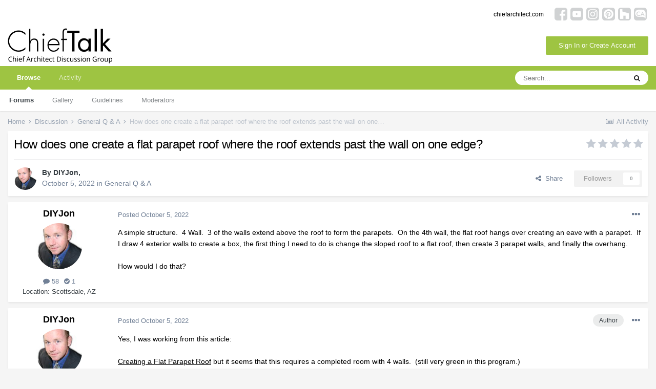

--- FILE ---
content_type: text/html;charset=UTF-8
request_url: https://chieftalk.chiefarchitect.com/topic/36736-how-does-one-create-a-flat-parapet-roof-where-the-roof-extends-past-the-wall-on-one-edge/?tab=comments
body_size: 14263
content:
<!DOCTYPE html>
<html lang="en-US" dir="ltr">
	<head>
		<meta charset="utf-8">
		<title>How does one create a flat parapet roof where the roof extends past the wall on one edge? - General Q &amp; A - ChiefTalk Forum</title>
		

	<meta name="viewport" content="width=device-width, initial-scale=1">


	
	


	<meta name="twitter:card" content="summary" />



	
		
			
				<meta property="og:title" content="How does one create a flat parapet roof where the roof extends past the wall on one edge?">
			
		
	

	
		
			
				<meta property="og:type" content="website">
			
		
	

	
		
			
				<meta property="og:url" content="https://chieftalk.chiefarchitect.com/topic/36736-how-does-one-create-a-flat-parapet-roof-where-the-roof-extends-past-the-wall-on-one-edge/">
			
		
	

	
		
			
				<meta name="description" content="A simple structure. 4 Wall. 3 of the walls extend above the roof to form the parapets. On the 4th wall, the flat roof hangs over creating an eave with a parapet. If I draw 4 exterior walls to create a box, the first thing I need to do is change the sloped roof to a flat roof, then create 3 parape...">
			
		
	

	
		
			
				<meta property="og:description" content="A simple structure. 4 Wall. 3 of the walls extend above the roof to form the parapets. On the 4th wall, the flat roof hangs over creating an eave with a parapet. If I draw 4 exterior walls to create a box, the first thing I need to do is change the sloped roof to a flat roof, then create 3 parape...">
			
		
	

	
		
			
				<meta property="og:updated_time" content="2022-10-16T13:00:21Z">
			
		
	

	
		
			
				<meta property="og:site_name" content="ChiefTalk Forum">
			
		
	

	
		
			
				<meta property="og:locale" content="en_US">
			
		
	


	
		<link rel="canonical" href="https://chieftalk.chiefarchitect.com/topic/36736-how-does-one-create-a-flat-parapet-roof-where-the-roof-extends-past-the-wall-on-one-edge/" />
	




<link rel="manifest" href="https://chieftalk.chiefarchitect.com/manifest.webmanifest/">
<meta name="msapplication-config" content="https://chieftalk.chiefarchitect.com/browserconfig.xml/">
<meta name="msapplication-starturl" content="/">
<meta name="application-name" content="ChiefTalk Forum">

<meta name="apple-mobile-web-app-title" content="ChiefTalk Forum">

	<meta name="theme-color" content="#ffffff">










<link rel="preload" href="//chieftalk.chiefarchitect.com/applications/core/interface/font/fontawesome-webfont.woff2?v=4.7.0" as="font" crossorigin="anonymous">
		


	
		<link href="https://fonts.googleapis.com/css?family=Roboto:300,300i,400,400i,500,700,700i" rel="stylesheet" referrerpolicy="origin">
	



	<link rel='stylesheet' href='//forums-cdn.chiefarchitect.com/chieftalk/css_built_5/341e4a57816af3ba440d891ca87450ff_framework.css.gz?v=3b9f9651701729270097' media='all'>

	<link rel='stylesheet' href='//forums-cdn.chiefarchitect.com/chieftalk/css_built_5/05e81b71abe4f22d6eb8d1a929494829_responsive.css.gz?v=3b9f9651701729270097' media='all'>

	<link rel='stylesheet' href='//forums-cdn.chiefarchitect.com/chieftalk/css_built_5/90eb5adf50a8c640f633d47fd7eb1778_core.css.gz?v=3b9f9651701729270097' media='all'>

	<link rel='stylesheet' href='//forums-cdn.chiefarchitect.com/chieftalk/css_built_5/5a0da001ccc2200dc5625c3f3934497d_core_responsive.css.gz?v=3b9f9651701729270097' media='all'>

	<link rel='stylesheet' href='//forums-cdn.chiefarchitect.com/chieftalk/css_built_5/62e269ced0fdab7e30e026f1d30ae516_forums.css.gz?v=3b9f9651701729270097' media='all'>

	<link rel='stylesheet' href='//forums-cdn.chiefarchitect.com/chieftalk/css_built_5/76e62c573090645fb99a15a363d8620e_forums_responsive.css.gz?v=3b9f9651701729270097' media='all'>

	<link rel='stylesheet' href='//forums-cdn.chiefarchitect.com/chieftalk/css_built_5/ebdea0c6a7dab6d37900b9190d3ac77b_topics.css.gz?v=3b9f9651701729270097' media='all'>





<link rel='stylesheet' href='//forums-cdn.chiefarchitect.com/chieftalk/css_built_5/258adbb6e4f3e83cd3b355f84e3fa002_custom.css.gz?v=3b9f9651701729270097' media='all'>




		
		

	</head>
	<body class='chieftalk_forum ipsApp ipsApp_front ipsJS_none ipsClearfix' data-controller='core.front.core.app' data-message="" data-pageApp='forums' data-pageLocation='front' data-pageModule='forums' data-pageController='topic' itemscope itemtype="http://schema.org/WebSite">
		<meta itemprop="url" content="https://chieftalk.chiefarchitect.com/">
		<a href='#ipsLayout_mainArea' class='ipsHide' title='Go to main content on this page' accesskey='m'>Jump to content</a>
		
		
		<div id='ipsLayout_header' class='ipsClearfix'>
			





			
<ul id='elMobileNav' class='ipsResponsive_hideDesktop' data-controller='core.front.core.mobileNav'>
	
		
			
			
				
				
			
				
					<li id='elMobileBreadcrumb'>
						<a href='https://chieftalk.chiefarchitect.com/forum/7-general-q-a/'>
							<span>General Q &amp; A</span>
						</a>
					</li>
				
				
			
				
				
			
		
	
	
	
	<li >
		<a data-action="defaultStream" href='https://chieftalk.chiefarchitect.com/discover/'><i class="fa fa-newspaper-o" aria-hidden="true"></i></a>
	</li>

	

	
		<li class='ipsJS_show'>
			<a href='https://chieftalk.chiefarchitect.com/search/'><i class='fa fa-search'></i></a>
		</li>
	
  
     <li data-ipsdrawer data-ipsdrawer-drawerelem="#elMobileDrawer">
		<a href="#"><i class="fa fa-navicon"></i></a>
	</li>
</ul>
			<header>
              <div class='custom_user_navigation'>
                <div class='custom_links'>
                <ul class='ipsList_inline right'>
		<li id="chiefarchitect_link"><a href="https://www.chiefarchitect.com/" rel="me" target="_blank">chiefarchitect.com</a></li>
		<li id="homedesigner_link"><a href="https://www.homedesignersoftware.com/" rel="me" target="_blank">HomeDesignerSoftware.com</a></li>
                <li><a title="Facebook" href="https://www.facebook.com/ChiefArchitect" target="_blank">
                   <img src="https://cloud.chiefarchitect.com/1/images/forums/facebook-social-icon-100x100.png" alt="Facebook">
                </a>
                </li>
                <li><a title="YouTube" href="https://www.youtube.com/user/ChiefArchitectInc" target="_blank">
                   <img src="https://cloud.chiefarchitect.com/1/images/forums/youtube-social-icon-100x100.png" alt="YouTube">
                </a>
                </li> 
                <li><a title="Instagram" href="https://www.instagram.com/chiefarchitect/" target="_blank">
                   <img src="https://cloud.chiefarchitect.com/1/images/forums/instagram-social-icon-100x100.png" alt="Instagram">
                </a>
                </li> 
                <li><a title="Pinterest" href="https://www.pinterest.com/chiefarchitect/" target="_blank">
                   <img src="https://cloud.chiefarchitect.com/1/images/forums/pinterest-social-icon-100x100.png" alt="Pinterest">
                </a>
                </li>
                <li><a title="Houzz" href="https://www.houzz.com/pro/chiefarchitect/chief-architect-software" target="_blank">
                   <img src="https://cloud.chiefarchitect.com/1/images/forums/houzz-social-icon-100x100.png" alt="Houzz">
                </a>
                </li>
                <li><a title="Chief Architect Blog" href="https://chiefarchitectblog.com/" target="_blank">
                   <img src="https://cloud.chiefarchitect.com/1/images/forums/chiefblog-social-icon-100x100.png" alt="Chief Architect Blog">
                </a>
                </li>
                <!--<li><a title="chiefarchitect.com" href="https://www.chiefarchitect.com/" target="_blank">
                   <img src="https://cloud.chiefarchitect.com/1/images/forums/chief-architect-social-icon-100x100.png" alt="Chief Architect">
                </a>
                </li>
                <li><a id=chiefMobile title="HomeDesignerSoftware.com " href="https://www.homedesignersoftware.com/" rel="nofollow" target="_blank">
                   <img  src="https://cloud.chiefarchitect.com/1/images/forums/home-designer-social-icon-100x100.png" alt="Home Designer">
                </a>
                </li>-->
                </ul>
                 </div>
                  </div>
				<div class='ipsLayout_container'>
					


<a href='https://chieftalk.chiefarchitect.com/' id='elLogo' accesskey='1'><img src="//forums-cdn.chiefarchitect.com/chieftalk/monthly_2021_10/chieftalk-logo.png.c970419d593b95161b5444f7aa9a79be.png" alt='ChiefTalk Forum'></a>

					

	<ul id="elUserNav" class="ipsList_inline cSignedOut ipsResponsive_showDesktop">
		
		<ul id="elUserNav" class="ipsList_inline cSignedOut ipsClearfix ipsResponsive_hidePhone ipsResponsive_block">
<li id="elSignInLink">


<div id="elUserSignIn_menu" class="ipsMenu_auto">
	<form accept-charset="utf-8" method="post" action="https://chieftalk.chiefarchitect.com/login/" data-controller="core.global.core.login">
		<input type="hidden" name="csrfKey" value="b69cc1a78182ebf44a26380a6426add2"><input type="hidden" name="ref" value="[base64]"><div data-role="loginForm">
			
			
			
				<div class="cLogin_popupSingle">
					
						<div class="ipsType_center">
							

<button type="submit" name="_processLogin" value="11" class='ipsButton ipsButton_verySmall ipsButton_fullWidth ipsSocial ' style="background-color: #9ec442">
	
		Sign In or Create Account
	
</button>
						</div>
					
				</div>
			
		</div>
	</form>
</div>

</li>

</ul>
		
	</ul>

				</div>
			</header>
			

	<nav data-controller='core.front.core.navBar' class=' ipsResponsive_showDesktop'>
		<div class='ipsNavBar_primary ipsLayout_container '>
			<ul data-role="primaryNavBar" class='ipsClearfix'>
				


	
		
		
			
		
		<li class='ipsNavBar_active' data-active id='elNavSecondary_1' data-role="navBarItem" data-navApp="core" data-navExt="CustomItem">
			
			
				<a href="https://chieftalk.chiefarchitect.com"  data-navItem-id="1" data-navDefault>
					Browse<span class='ipsNavBar_active__identifier'></span>
				</a>
			
			
				<ul class='ipsNavBar_secondary ' data-role='secondaryNavBar'>
					


	
		
		
			
		
		<li class='ipsNavBar_active' data-active id='elNavSecondary_8' data-role="navBarItem" data-navApp="forums" data-navExt="Forums">
			
			
				<a href="https://chieftalk.chiefarchitect.com"  data-navItem-id="8" data-navDefault>
					Forums<span class='ipsNavBar_active__identifier'></span>
				</a>
			
			
		</li>
	
	

	
		
		
		<li  id='elNavSecondary_9' data-role="navBarItem" data-navApp="gallery" data-navExt="Gallery">
			
			
				<a href="https://chieftalk.chiefarchitect.com/gallery/"  data-navItem-id="9" >
					Gallery<span class='ipsNavBar_active__identifier'></span>
				</a>
			
			
		</li>
	
	

	
		
		
		<li  id='elNavSecondary_10' data-role="navBarItem" data-navApp="core" data-navExt="Guidelines">
			
			
				<a href="https://chieftalk.chiefarchitect.com/guidelines/"  data-navItem-id="10" >
					Guidelines<span class='ipsNavBar_active__identifier'></span>
				</a>
			
			
		</li>
	
	

	
		
		
		<li  id='elNavSecondary_11' data-role="navBarItem" data-navApp="core" data-navExt="StaffDirectory">
			
			
				<a href="https://chieftalk.chiefarchitect.com/staff/"  data-navItem-id="11" >
					Moderators<span class='ipsNavBar_active__identifier'></span>
				</a>
			
			
		</li>
	
	

	
	

					<li class='ipsHide' id='elNavigationMore_1' data-role='navMore'>
						<a href='#' data-ipsMenu data-ipsMenu-appendTo='#elNavigationMore_1' id='elNavigationMore_1_dropdown'>More <i class='fa fa-caret-down'></i></a>
						<ul class='ipsHide ipsMenu ipsMenu_auto' id='elNavigationMore_1_dropdown_menu' data-role='moreDropdown'></ul>
					</li>
				</ul>
			
		</li>
	
	

	
		
		
		<li  id='elNavSecondary_2' data-role="navBarItem" data-navApp="core" data-navExt="CustomItem">
			
			
				<a href="https://chieftalk.chiefarchitect.com/discover/"  data-navItem-id="2" >
					Activity<span class='ipsNavBar_active__identifier'></span>
				</a>
			
			
				<ul class='ipsNavBar_secondary ipsHide' data-role='secondaryNavBar'>
					


	
		
		
		<li  id='elNavSecondary_3' data-role="navBarItem" data-navApp="core" data-navExt="AllActivity">
			
			
				<a href="https://chieftalk.chiefarchitect.com/discover/"  data-navItem-id="3" >
					All Activity<span class='ipsNavBar_active__identifier'></span>
				</a>
			
			
		</li>
	
	

	
	

	
	

	
	

	
		
		
		<li  id='elNavSecondary_7' data-role="navBarItem" data-navApp="core" data-navExt="Search">
			
			
				<a href="https://chieftalk.chiefarchitect.com/search/"  data-navItem-id="7" >
					Search<span class='ipsNavBar_active__identifier'></span>
				</a>
			
			
		</li>
	
	

					<li class='ipsHide' id='elNavigationMore_2' data-role='navMore'>
						<a href='#' data-ipsMenu data-ipsMenu-appendTo='#elNavigationMore_2' id='elNavigationMore_2_dropdown'>More <i class='fa fa-caret-down'></i></a>
						<ul class='ipsHide ipsMenu ipsMenu_auto' id='elNavigationMore_2_dropdown_menu' data-role='moreDropdown'></ul>
					</li>
				</ul>
			
		</li>
	
	

	
	

	
	

	
	

				<li class='ipsHide' id='elNavigationMore' data-role='navMore'>
					<a href='#' data-ipsMenu data-ipsMenu-appendTo='#elNavigationMore' id='elNavigationMore_dropdown'>More</a>
					<ul class='ipsNavBar_secondary ipsHide' data-role='secondaryNavBar'>
						<li class='ipsHide' id='elNavigationMore_more' data-role='navMore'>
							<a href='#' data-ipsMenu data-ipsMenu-appendTo='#elNavigationMore_more' id='elNavigationMore_more_dropdown'>More <i class='fa fa-caret-down'></i></a>
							<ul class='ipsHide ipsMenu ipsMenu_auto' id='elNavigationMore_more_dropdown_menu' data-role='moreDropdown'></ul>
						</li>
					</ul>
				</li>
			</ul>
			

	<div id="elSearchWrapper">
		<div id='elSearch' class='' data-controller='core.front.core.quickSearch'>
			<form accept-charset='utf-8' action='//chieftalk.chiefarchitect.com/search/?do=quicksearch' method='post'>
				<input type='search' id='elSearchField' placeholder='Search...' name='q' autocomplete='off' aria-label='Search'>
				<button class='cSearchSubmit' type="submit" aria-label='Search'><i class="fa fa-search"></i></button>
				<div id="elSearchExpanded">
					<div class="ipsMenu_title">
						Search In
					</div>
					<ul class="ipsSideMenu_list ipsSideMenu_withRadios ipsSideMenu_small" data-ipsSideMenu data-ipsSideMenu-type="radio" data-ipsSideMenu-responsive="false" data-role="searchContexts">
						<li>
							<span class='ipsSideMenu_item ipsSideMenu_itemActive' data-ipsMenuValue='all'>
								<input type="radio" name="type" value="all" checked id="elQuickSearchRadio_type_all">
								<label for='elQuickSearchRadio_type_all' id='elQuickSearchRadio_type_all_label'>Everywhere</label>
							</span>
						</li>
						
						
							<li>
								<span class='ipsSideMenu_item' data-ipsMenuValue='forums_topic'>
									<input type="radio" name="type" value="forums_topic" id="elQuickSearchRadio_type_forums_topic">
									<label for='elQuickSearchRadio_type_forums_topic' id='elQuickSearchRadio_type_forums_topic_label'>Topics</label>
								</span>
							</li>
						
						
							
								<li>
									<span class='ipsSideMenu_item' data-ipsMenuValue='contextual_{&quot;type&quot;:&quot;forums_topic&quot;,&quot;nodes&quot;:7}'>
										<input type="radio" name="type" value='contextual_{&quot;type&quot;:&quot;forums_topic&quot;,&quot;nodes&quot;:7}' id='elQuickSearchRadio_type_contextual_df0d753b19f300520083916014f4ba52'>
										<label for='elQuickSearchRadio_type_contextual_df0d753b19f300520083916014f4ba52' id='elQuickSearchRadio_type_contextual_df0d753b19f300520083916014f4ba52_label'>This Forum</label>
									</span>
								</li>
							
								<li>
									<span class='ipsSideMenu_item' data-ipsMenuValue='contextual_{&quot;type&quot;:&quot;forums_topic&quot;,&quot;item&quot;:36736}'>
										<input type="radio" name="type" value='contextual_{&quot;type&quot;:&quot;forums_topic&quot;,&quot;item&quot;:36736}' id='elQuickSearchRadio_type_contextual_4ea578227b98cfec0d13f08a2a868be3'>
										<label for='elQuickSearchRadio_type_contextual_4ea578227b98cfec0d13f08a2a868be3' id='elQuickSearchRadio_type_contextual_4ea578227b98cfec0d13f08a2a868be3_label'>This Topic</label>
									</span>
								</li>
							
						
						<li data-role="showMoreSearchContexts">
							<span class='ipsSideMenu_item' data-action="showMoreSearchContexts" data-exclude="forums_topic">
								More options...
							</span>
						</li>
					</ul>
					<div class="ipsMenu_title">
						Find results that contain...
					</div>
					<ul class='ipsSideMenu_list ipsSideMenu_withRadios ipsSideMenu_small ipsType_normal' role="radiogroup" data-ipsSideMenu data-ipsSideMenu-type="radio" data-ipsSideMenu-responsive="false" data-filterType='andOr'>
						
							<li>
								<span class='ipsSideMenu_item ipsSideMenu_itemActive' data-ipsMenuValue='or'>
									<input type="radio" name="search_and_or" value="or" checked id="elRadio_andOr_or">
									<label for='elRadio_andOr_or' id='elField_andOr_label_or'><em>Any</em> of my search term words</label>
								</span>
							</li>
						
							<li>
								<span class='ipsSideMenu_item ' data-ipsMenuValue='and'>
									<input type="radio" name="search_and_or" value="and"  id="elRadio_andOr_and">
									<label for='elRadio_andOr_and' id='elField_andOr_label_and'><em>All</em> of my search term words</label>
								</span>
							</li>
						
					</ul>
					<div class="ipsMenu_title">
						Find results in...
					</div>
					<ul class='ipsSideMenu_list ipsSideMenu_withRadios ipsSideMenu_small ipsType_normal' role="radiogroup" data-ipsSideMenu data-ipsSideMenu-type="radio" data-ipsSideMenu-responsive="false" data-filterType='searchIn'>
						<li>
							<span class='ipsSideMenu_item ipsSideMenu_itemActive' data-ipsMenuValue='all'>
								<input type="radio" name="search_in" value="all" checked id="elRadio_searchIn_and">
								<label for='elRadio_searchIn_and' id='elField_searchIn_label_all'>Content titles and body</label>
							</span>
						</li>
						<li>
							<span class='ipsSideMenu_item' data-ipsMenuValue='titles'>
								<input type="radio" name="search_in" value="titles" id="elRadio_searchIn_titles">
								<label for='elRadio_searchIn_titles' id='elField_searchIn_label_titles'>Content titles only</label>
							</span>
						</li>
					</ul>
				</div>
			</form>
		</div>
	</div>

		</div>
	</nav>

		</div>
		
		<main role='main' id='ipsLayout_body' class='ipsLayout_container'>
			<div id='ipsLayout_contentArea'>
				<div id='ipsLayout_contentWrapper'>
					
<nav class='ipsBreadcrumb ipsBreadcrumb_top ipsFaded_withHover'>
	

	<ul class='ipsList_inline ipsPos_right'>
		
		<li >
			<a data-action="defaultStream" class='ipsType_light '  href='https://chieftalk.chiefarchitect.com/discover/'><i class="fa fa-newspaper-o" aria-hidden="true"></i> <span>All Activity</span></a>
		</li>
		
	</ul>

	<ul data-role="breadcrumbList">
		<li>
			<a title="Home" href='https://chieftalk.chiefarchitect.com/'>
				<span>Home <i class='fa fa-angle-right'></i></span>
			</a>
		</li>
		
		
			<li>
				
					<a href='https://chieftalk.chiefarchitect.com/forum/6-discussion/'>
						<span>Discussion <i class='fa fa-angle-right' aria-hidden="true"></i></span>
					</a>
				
			</li>
		
			<li>
				
					<a href='https://chieftalk.chiefarchitect.com/forum/7-general-q-a/'>
						<span>General Q &amp; A <i class='fa fa-angle-right' aria-hidden="true"></i></span>
					</a>
				
			</li>
		
			<li>
				
					How does one create a flat parapet roof where the roof extends past the wall on one edge?
				
			</li>
		
	</ul>
</nav>
					
					<div id='ipsLayout_mainArea'>
						
						
						

	



						


<div class='ipsPageHeader ipsResponsive_pull ipsBox ipsPadding sm:ipsPadding:half ipsMargin_bottom'>
	
	<div class='ipsFlex ipsFlex-ai:center ipsFlex-fw:wrap ipsGap:4'>
		<div class='ipsFlex-flex:11'>
			<h1 class='ipsType_pageTitle ipsContained_container'>
				

				
				
					<span class='ipsType_break ipsContained'>
						<span>How does one create a flat parapet roof where the roof extends past the wall on one edge?</span>
					</span>
				
			</h1>
			
			
		</div>
		
			<div class='ipsFlex-flex:00 ipsType_light'>
				
				
<div  class='ipsClearfix ipsRating  ipsRating_veryLarge'>
	
	<ul class='ipsRating_collective'>
		
			
				<li class='ipsRating_off'>
					<i class='fa fa-star'></i>
				</li>
			
		
			
				<li class='ipsRating_off'>
					<i class='fa fa-star'></i>
				</li>
			
		
			
				<li class='ipsRating_off'>
					<i class='fa fa-star'></i>
				</li>
			
		
			
				<li class='ipsRating_off'>
					<i class='fa fa-star'></i>
				</li>
			
		
			
				<li class='ipsRating_off'>
					<i class='fa fa-star'></i>
				</li>
			
		
	</ul>
</div>
			</div>
		
	</div>
	<hr class='ipsHr'>
	<div class='ipsPageHeader__meta ipsFlex ipsFlex-jc:between ipsFlex-ai:center ipsFlex-fw:wrap ipsGap:3'>
		<div class='ipsFlex-flex:11'>
			<div class='ipsPhotoPanel ipsPhotoPanel_mini ipsPhotoPanel_notPhone ipsClearfix'>
				


	<a href="https://chieftalk.chiefarchitect.com/profile/30018-diyjon/" data-ipsHover data-ipsHover-width="370" data-ipsHover-target="https://chieftalk.chiefarchitect.com/profile/30018-diyjon/?do=hovercard" class="ipsUserPhoto ipsUserPhoto_mini" title="Go to DIYJon's profile">
		<img src='//forums-cdn.chiefarchitect.com/chieftalk/monthly_2021_08/Headshot-2-150px.thumb.jpg.effbb947295b7bc8aa50c1f2f460488f.jpg' alt='DIYJon' loading="lazy">
	</a>

				<div>
					<p class='ipsType_reset ipsType_blendLinks'>
						<span class='ipsType_normal'>
						
							<strong>By 


<a href='https://chieftalk.chiefarchitect.com/profile/30018-diyjon/' data-ipsHover data-ipsHover-width='370' data-ipsHover-target='https://chieftalk.chiefarchitect.com/profile/30018-diyjon/?do=hovercard&amp;referrer=https%253A%252F%252Fchieftalk.chiefarchitect.com%252Ftopic%252F36736-how-does-one-create-a-flat-parapet-roof-where-the-roof-extends-past-the-wall-on-one-edge%252F%253Ftab%253Dcomments' title="Go to DIYJon's profile" class="ipsType_break">DIYJon</a>, </strong><br />
							<span class='ipsType_light'><time datetime='2022-10-05T17:14:12Z' title='10/05/22 05:14  PM' data-short='3 yr'>October 5, 2022</time> in <a href="https://chieftalk.chiefarchitect.com/forum/7-general-q-a/">General Q &amp; A</a></span>
						
						</span>
					</p>
				</div>
			</div>
		</div>
		
			<div class='ipsFlex-flex:01 ipsResponsive_hidePhone'>
				<div class='ipsFlex ipsFlex-ai:center ipsFlex-jc:center ipsGap:3 ipsGap_row:0'>
					
						


    <a href='#elShareItem_1155454298_menu' id='elShareItem_1155454298' data-ipsMenu class='ipsShareButton ipsButton ipsButton_verySmall ipsButton_link ipsButton_link--light'>
        <span><i class='fa fa-share-alt'></i></span> &nbsp;Share
    </a>

    <div class='ipsPadding ipsMenu ipsMenu_auto ipsHide' id='elShareItem_1155454298_menu' data-controller="core.front.core.sharelink">
        <ul class='ipsList_inline'>
            
                <li>
<a href="https://www.facebook.com/sharer/sharer.php?u=https%3A%2F%2Fchieftalk.chiefarchitect.com%2Ftopic%2F36736-how-does-one-create-a-flat-parapet-roof-where-the-roof-extends-past-the-wall-on-one-edge%2F" class="cShareLink cShareLink_facebook" target="_blank" data-role="shareLink" title='Share on Facebook' data-ipsTooltip rel='noopener'>
	<i class="fa fa-facebook"></i>
</a></li>
            
                <li>
<a href="mailto:?subject=How%20does%20one%20create%20a%20flat%20parapet%20roof%20where%20the%20roof%20extends%20past%20the%20wall%20on%20one%20edge%3F&body=https%3A%2F%2Fchieftalk.chiefarchitect.com%2Ftopic%2F36736-how-does-one-create-a-flat-parapet-roof-where-the-roof-extends-past-the-wall-on-one-edge%2F" rel='nofollow' class='cShareLink cShareLink_email' title='Share via email' data-ipsTooltip>
	<i class="fa fa-envelope"></i>
</a></li>
            
                <li>
<a href="http://pinterest.com/pin/create/button/?url=https://chieftalk.chiefarchitect.com/topic/36736-how-does-one-create-a-flat-parapet-roof-where-the-roof-extends-past-the-wall-on-one-edge/&amp;media=" class="cShareLink cShareLink_pinterest" target="_blank" data-role="shareLink" title='Share on Pinterest' data-ipsTooltip rel='noopener'>
	<i class="fa fa-pinterest"></i>
</a></li>
            
        </ul>
        
            <hr class='ipsHr'>
            <button class='ipsHide ipsButton ipsButton_verySmall ipsButton_light ipsButton_fullWidth ipsMargin_top:half' data-controller='core.front.core.webshare' data-role='webShare' data-webShareTitle='How does one create a flat parapet roof where the roof extends past the wall on one edge?' data-webShareText='How does one create a flat parapet roof where the roof extends past the wall on one edge?' data-webShareUrl='https://chieftalk.chiefarchitect.com/topic/36736-how-does-one-create-a-flat-parapet-roof-where-the-roof-extends-past-the-wall-on-one-edge/'>More sharing options...</button>
        
    </div>

					
					



					

<div data-followApp='forums' data-followArea='topic' data-followID='36736' data-controller='core.front.core.followButton'>
	

	<a href='https://chieftalk.chiefarchitect.com/login/' class="ipsFollow ipsPos_middle ipsButton ipsButton_light ipsButton_verySmall ipsButton_disabled" data-role="followButton" data-ipsTooltip title='Sign in to follow this'>
		<span>Followers</span>
		<span class='ipsCommentCount'>0</span>
	</a>

</div>
				</div>
			</div>
					
	</div>
	
	
</div>






<div class='ipsClearfix'>
	<ul class="ipsToolList ipsToolList_horizontal ipsClearfix ipsSpacer_both ipsResponsive_hidePhone">
		
		
		
	</ul>
</div>

<div id='comments' data-controller='core.front.core.commentFeed,forums.front.topic.view, core.front.core.ignoredComments' data-autoPoll data-baseURL='https://chieftalk.chiefarchitect.com/topic/36736-how-does-one-create-a-flat-parapet-roof-where-the-roof-extends-past-the-wall-on-one-edge/' data-lastPage data-feedID='topic-36736' class='cTopic ipsClear ipsSpacer_top'>
	
		
	

	

<div data-controller='core.front.core.recommendedComments' data-url='https://chieftalk.chiefarchitect.com/topic/36736-how-does-one-create-a-flat-parapet-roof-where-the-roof-extends-past-the-wall-on-one-edge/?recommended=comments' class='ipsRecommendedComments ipsHide'>
	<div data-role="recommendedComments">
		<h2 class='ipsType_sectionHead ipsType_large ipsType_bold ipsMargin_bottom'>Recommended Posts</h2>
		
	</div>
</div>
	
	<div data-role='commentFeed' data-controller='core.front.core.moderation'>
		<form action="https://chieftalk.chiefarchitect.com/topic/36736-how-does-one-create-a-flat-parapet-roof-where-the-roof-extends-past-the-wall-on-one-edge/?csrfKey=b69cc1a78182ebf44a26380a6426add2&amp;do=multimodComment" method="post" data-ipsPageAction data-role='moderationTools'>
			
			
				

					

					
					



<a id='comment-278796'></a>
<article  id='elComment_278796' class='cPost ipsBox ipsResponsive_pull  ipsComment  ipsComment_parent ipsClearfix ipsClear ipsColumns ipsColumns_noSpacing ipsColumns_collapsePhone    '>
	

	

	<div class='cAuthorPane_mobile ipsResponsive_showPhone'>
		<div class='cAuthorPane_photo'>
			<div class='cAuthorPane_photoWrap'>
				


	<a href="https://chieftalk.chiefarchitect.com/profile/30018-diyjon/" data-ipsHover data-ipsHover-width="370" data-ipsHover-target="https://chieftalk.chiefarchitect.com/profile/30018-diyjon/?do=hovercard" class="ipsUserPhoto ipsUserPhoto_large" title="Go to DIYJon's profile">
		<img src='//forums-cdn.chiefarchitect.com/chieftalk/monthly_2021_08/Headshot-2-150px.thumb.jpg.effbb947295b7bc8aa50c1f2f460488f.jpg' alt='DIYJon' loading="lazy">
	</a>

			</div>
		</div>
		<div class='cAuthorPane_content'>
			<h3 class='ipsType_sectionHead cAuthorPane_author ipsType_break ipsType_blendLinks ipsFlex ipsFlex-ai:center'>
				


<a href='https://chieftalk.chiefarchitect.com/profile/30018-diyjon/' data-ipsHover data-ipsHover-width='370' data-ipsHover-target='https://chieftalk.chiefarchitect.com/profile/30018-diyjon/?do=hovercard&amp;referrer=https%253A%252F%252Fchieftalk.chiefarchitect.com%252Ftopic%252F36736-how-does-one-create-a-flat-parapet-roof-where-the-roof-extends-past-the-wall-on-one-edge%252F%253Ftab%253Dcomments' title="Go to DIYJon's profile" class="ipsType_break">DIYJon</a>
			</h3>
			<div class='ipsType_light ipsType_reset'>
				<a href='https://chieftalk.chiefarchitect.com/topic/36736-how-does-one-create-a-flat-parapet-roof-where-the-roof-extends-past-the-wall-on-one-edge/?do=findComment&amp;comment=278796' class='ipsType_blendLinks'>Posted <time datetime='2022-10-05T17:14:12Z' title='10/05/22 05:14  PM' data-short='3 yr'>October 5, 2022</time></a>
				
			</div>
		</div>
	</div>
	<aside class='ipsComment_author cAuthorPane ipsColumn ipsColumn_medium ipsResponsive_hidePhone'>
		<h3 class='ipsType_sectionHead cAuthorPane_author ipsType_blendLinks ipsType_break'><strong>


<a href='https://chieftalk.chiefarchitect.com/profile/30018-diyjon/' data-ipsHover data-ipsHover-width='370' data-ipsHover-target='https://chieftalk.chiefarchitect.com/profile/30018-diyjon/?do=hovercard&amp;referrer=https%253A%252F%252Fchieftalk.chiefarchitect.com%252Ftopic%252F36736-how-does-one-create-a-flat-parapet-roof-where-the-roof-extends-past-the-wall-on-one-edge%252F%253Ftab%253Dcomments' title="Go to DIYJon's profile" class="ipsType_break">DIYJon</a></strong>
			
		</h3>
		<ul class='cAuthorPane_info ipsList_reset'>
			<li data-role='photo' class='cAuthorPane_photo'>
				<div class='cAuthorPane_photoWrap'>
					


	<a href="https://chieftalk.chiefarchitect.com/profile/30018-diyjon/" data-ipsHover data-ipsHover-width="370" data-ipsHover-target="https://chieftalk.chiefarchitect.com/profile/30018-diyjon/?do=hovercard" class="ipsUserPhoto ipsUserPhoto_large" title="Go to DIYJon's profile">
		<img src='//forums-cdn.chiefarchitect.com/chieftalk/monthly_2021_08/Headshot-2-150px.thumb.jpg.effbb947295b7bc8aa50c1f2f460488f.jpg' alt='DIYJon' loading="lazy">
	</a>

				</div>
			</li>
			
				<!--<li data-role='group'>Members</li>-->
				
			
			
				<li data-role='stats' class='ipsMargin_top'>
					<ul class="ipsList_reset ipsType_light ipsFlex ipsFlex-ai:center ipsFlex-jc:center ipsGap_row:2 cAuthorPane_stats">
						<li>
							<a href="https://chieftalk.chiefarchitect.com/profile/30018-diyjon/content/" title="58 posts" data-ipsTooltip class="ipsType_blendLinks">
								<i class="fa fa-comment"></i> 58
							</a>
						</li>
						
							<li>
								<a href='https://chieftalk.chiefarchitect.com/profile/30018-diyjon/solutions/' title="1 solution" data-ipsTooltip class='ipsType_blendLinks'>
									<i class='fa fa-check-circle'></i> 1
								</a>
							</li>
						
					</ul>
				</li>
			
			
				

	
	<li data-role='custom-field' class='ipsResponsive_hidePhone ipsType_break'>
		
<span class='ft'>Location</span><span class='fc'>Scottsdale, AZ</span>
	</li>
	

			
		</ul>
	</aside>
	<div class='ipsColumn ipsColumn_fluid ipsMargin:none'>
		

<div id="comment-278796_wrap" data-controller="core.front.core.comment" data-commentapp="forums" data-commenttype="forums" data-commentid="278796" data-quotedata="{&quot;userid&quot;:30018,&quot;username&quot;:&quot;DIYJon&quot;,&quot;timestamp&quot;:1664990052,&quot;contentapp&quot;:&quot;forums&quot;,&quot;contenttype&quot;:&quot;forums&quot;,&quot;contentid&quot;:36736,&quot;contentclass&quot;:&quot;forums_Topic&quot;,&quot;contentcommentid&quot;:278796}" class="ipsComment_content ipsType_medium">

	<div class="ipsComment_meta ipsType_light ipsFlex ipsFlex-ai:center ipsFlex-jc:between ipsFlex-fd:row-reverse">
		<div class="ipsType_light ipsType_reset ipsType_blendLinks ipsComment_toolWrap">
			<div class="ipsResponsive_hidePhone ipsComment_badges">
				<ul class="ipsList_reset ipsFlex ipsFlex-jc:end ipsFlex-fw:wrap ipsGap:2 ipsGap_row:1">
					
					
					
					
					
				</ul>
</div>
			<ul class="ipsList_reset ipsComment_tools">
<li>
					<a href="#elControls_278796_menu" class="ipsComment_ellipsis" id="elControls_278796" title="More options..." data-ipsmenu data-ipsmenu-appendto="#comment-278796_wrap"><i class="fa fa-ellipsis-h"></i></a>
					<ul id="elControls_278796_menu" class="ipsMenu ipsMenu_narrow ipsHide">
						
						
							<li class="ipsMenu_item"><a href="https://chieftalk.chiefarchitect.com/topic/36736-how-does-one-create-a-flat-parapet-roof-where-the-roof-extends-past-the-wall-on-one-edge/" title="Share this post" data-ipsdialog data-ipsdialog-size="narrow" data-ipsdialog-content="#elShareComment_278796_menu" data-ipsdialog-title="Share this post" id="elSharePost_278796" data-role="shareComment">Share</a></li>
						
                        
						
						
						
							
								
							
							
							
							
							
							
						
					</ul>
</li>
				
			</ul>
</div>

		<div class="ipsType_reset ipsResponsive_hidePhone">
			<a href="https://chieftalk.chiefarchitect.com/topic/36736-how-does-one-create-a-flat-parapet-roof-where-the-roof-extends-past-the-wall-on-one-edge/?do=findComment&amp;comment=278796" class="ipsType_blendLinks">Posted <time datetime='2022-10-05T17:14:12Z' title='10/05/22 05:14  PM' data-short='3 yr'>October 5, 2022</time></a> 
			
			<span class="ipsResponsive_hidePhone">
				
				
			</span>
		</div>
	</div>

	

    

	<div class="cPost_contentWrap">
		
		<div data-role="commentContent" class="ipsType_normal ipsType_richText ipsPadding_bottom ipsContained" data-controller="core.front.core.lightboxedImages">
			
<p>
	A simple structure.  4 Wall.  3 of the walls extend above the roof to form the parapets.  On the 4th wall, the flat roof hangs over creating an eave with a parapet.  If I draw 4 exterior walls to create a box, the first thing I need to do is change the sloped roof to a flat roof, then create 3 parapet walls, and finally the overhang.
</p>

<p>
	 
</p>

<p>
	How would I do that?
</p>


			
		</div>

		

		
			

		
	</div>

	

	



<div class='ipsPadding ipsHide cPostShareMenu' id='elShareComment_278796_menu'>
	<h5 class='ipsType_normal ipsType_reset'>Link to comment</h5>
	
		
	
	
	<input type='text' value='https://chieftalk.chiefarchitect.com/topic/36736-how-does-one-create-a-flat-parapet-roof-where-the-roof-extends-past-the-wall-on-one-edge/' class='ipsField_fullWidth'>

	
	<h5 class='ipsType_normal ipsType_reset ipsSpacer_top'>Share on other sites</h5>
	

	<ul class='ipsList_inline ipsList_noSpacing ipsClearfix' data-controller="core.front.core.sharelink">
		
			<li>
<a href="https://www.facebook.com/sharer/sharer.php?u=https%3A%2F%2Fchieftalk.chiefarchitect.com%2Ftopic%2F36736-how-does-one-create-a-flat-parapet-roof-where-the-roof-extends-past-the-wall-on-one-edge%2F%3Fdo%3DfindComment%26comment%3D278796" class="cShareLink cShareLink_facebook" target="_blank" data-role="shareLink" title='Share on Facebook' data-ipsTooltip rel='noopener'>
	<i class="fa fa-facebook"></i>
</a></li>
		
			<li>
<a href="mailto:?subject=How%20does%20one%20create%20a%20flat%20parapet%20roof%20where%20the%20roof%20extends%20past%20the%20wall%20on%20one%20edge%3F&body=https%3A%2F%2Fchieftalk.chiefarchitect.com%2Ftopic%2F36736-how-does-one-create-a-flat-parapet-roof-where-the-roof-extends-past-the-wall-on-one-edge%2F%3Fdo%3DfindComment%26comment%3D278796" rel='nofollow' class='cShareLink cShareLink_email' title='Share via email' data-ipsTooltip>
	<i class="fa fa-envelope"></i>
</a></li>
		
			<li>
<a href="http://pinterest.com/pin/create/button/?url=https://chieftalk.chiefarchitect.com/topic/36736-how-does-one-create-a-flat-parapet-roof-where-the-roof-extends-past-the-wall-on-one-edge/?do=findComment%26comment=278796&amp;media=" class="cShareLink cShareLink_pinterest" target="_blank" data-role="shareLink" title='Share on Pinterest' data-ipsTooltip rel='noopener'>
	<i class="fa fa-pinterest"></i>
</a></li>
		
	</ul>


	<hr class='ipsHr'>
	<button class='ipsHide ipsButton ipsButton_small ipsButton_light ipsButton_fullWidth ipsMargin_top:half' data-controller='core.front.core.webshare' data-role='webShare' data-webShareTitle='How does one create a flat parapet roof where the roof extends past the wall on one edge?' data-webShareText='A simple structure.  4 Wall.  3 of the walls extend above the roof to form the parapets.  On the 4th wall, the flat roof hangs over creating an eave with a parapet.  If I draw 4 exterior walls to create a box, the first thing I need to do is change the sloped roof to a flat roof, then create 3 parapet walls, and finally the overhang.
 


	 
 


	How would I do that?
 
' data-webShareUrl='https://chieftalk.chiefarchitect.com/topic/36736-how-does-one-create-a-flat-parapet-roof-where-the-roof-extends-past-the-wall-on-one-edge/?do=findComment&amp;comment=278796'>More sharing options...</button>

	
</div>
</div>

	</div>
</article>
					
					
					
				

					

					
					



<a id='comment-278799'></a>
<article  id='elComment_278799' class='cPost ipsBox ipsResponsive_pull  ipsComment  ipsComment_parent ipsClearfix ipsClear ipsColumns ipsColumns_noSpacing ipsColumns_collapsePhone    '>
	

	

	<div class='cAuthorPane_mobile ipsResponsive_showPhone'>
		<div class='cAuthorPane_photo'>
			<div class='cAuthorPane_photoWrap'>
				


	<a href="https://chieftalk.chiefarchitect.com/profile/30018-diyjon/" data-ipsHover data-ipsHover-width="370" data-ipsHover-target="https://chieftalk.chiefarchitect.com/profile/30018-diyjon/?do=hovercard" class="ipsUserPhoto ipsUserPhoto_large" title="Go to DIYJon's profile">
		<img src='//forums-cdn.chiefarchitect.com/chieftalk/monthly_2021_08/Headshot-2-150px.thumb.jpg.effbb947295b7bc8aa50c1f2f460488f.jpg' alt='DIYJon' loading="lazy">
	</a>

			</div>
		</div>
		<div class='cAuthorPane_content'>
			<h3 class='ipsType_sectionHead cAuthorPane_author ipsType_break ipsType_blendLinks ipsFlex ipsFlex-ai:center'>
				


<a href='https://chieftalk.chiefarchitect.com/profile/30018-diyjon/' data-ipsHover data-ipsHover-width='370' data-ipsHover-target='https://chieftalk.chiefarchitect.com/profile/30018-diyjon/?do=hovercard&amp;referrer=https%253A%252F%252Fchieftalk.chiefarchitect.com%252Ftopic%252F36736-how-does-one-create-a-flat-parapet-roof-where-the-roof-extends-past-the-wall-on-one-edge%252F%253Ftab%253Dcomments' title="Go to DIYJon's profile" class="ipsType_break">DIYJon</a>
			</h3>
			<div class='ipsType_light ipsType_reset'>
				<a href='https://chieftalk.chiefarchitect.com/topic/36736-how-does-one-create-a-flat-parapet-roof-where-the-roof-extends-past-the-wall-on-one-edge/?do=findComment&amp;comment=278799' class='ipsType_blendLinks'>Posted <time datetime='2022-10-05T17:33:03Z' title='10/05/22 05:33  PM' data-short='3 yr'>October 5, 2022</time></a>
				
			</div>
		</div>
	</div>
	<aside class='ipsComment_author cAuthorPane ipsColumn ipsColumn_medium ipsResponsive_hidePhone'>
		<h3 class='ipsType_sectionHead cAuthorPane_author ipsType_blendLinks ipsType_break'><strong>


<a href='https://chieftalk.chiefarchitect.com/profile/30018-diyjon/' data-ipsHover data-ipsHover-width='370' data-ipsHover-target='https://chieftalk.chiefarchitect.com/profile/30018-diyjon/?do=hovercard&amp;referrer=https%253A%252F%252Fchieftalk.chiefarchitect.com%252Ftopic%252F36736-how-does-one-create-a-flat-parapet-roof-where-the-roof-extends-past-the-wall-on-one-edge%252F%253Ftab%253Dcomments' title="Go to DIYJon's profile" class="ipsType_break">DIYJon</a></strong>
			
		</h3>
		<ul class='cAuthorPane_info ipsList_reset'>
			<li data-role='photo' class='cAuthorPane_photo'>
				<div class='cAuthorPane_photoWrap'>
					


	<a href="https://chieftalk.chiefarchitect.com/profile/30018-diyjon/" data-ipsHover data-ipsHover-width="370" data-ipsHover-target="https://chieftalk.chiefarchitect.com/profile/30018-diyjon/?do=hovercard" class="ipsUserPhoto ipsUserPhoto_large" title="Go to DIYJon's profile">
		<img src='//forums-cdn.chiefarchitect.com/chieftalk/monthly_2021_08/Headshot-2-150px.thumb.jpg.effbb947295b7bc8aa50c1f2f460488f.jpg' alt='DIYJon' loading="lazy">
	</a>

				</div>
			</li>
			
				<!--<li data-role='group'>Members</li>-->
				
			
			
				<li data-role='stats' class='ipsMargin_top'>
					<ul class="ipsList_reset ipsType_light ipsFlex ipsFlex-ai:center ipsFlex-jc:center ipsGap_row:2 cAuthorPane_stats">
						<li>
							<a href="https://chieftalk.chiefarchitect.com/profile/30018-diyjon/content/" title="58 posts" data-ipsTooltip class="ipsType_blendLinks">
								<i class="fa fa-comment"></i> 58
							</a>
						</li>
						
							<li>
								<a href='https://chieftalk.chiefarchitect.com/profile/30018-diyjon/solutions/' title="1 solution" data-ipsTooltip class='ipsType_blendLinks'>
									<i class='fa fa-check-circle'></i> 1
								</a>
							</li>
						
					</ul>
				</li>
			
			
				

	
	<li data-role='custom-field' class='ipsResponsive_hidePhone ipsType_break'>
		
<span class='ft'>Location</span><span class='fc'>Scottsdale, AZ</span>
	</li>
	

			
		</ul>
	</aside>
	<div class='ipsColumn ipsColumn_fluid ipsMargin:none'>
		

<div id="comment-278799_wrap" data-controller="core.front.core.comment" data-commentapp="forums" data-commenttype="forums" data-commentid="278799" data-quotedata="{&quot;userid&quot;:30018,&quot;username&quot;:&quot;DIYJon&quot;,&quot;timestamp&quot;:1664991183,&quot;contentapp&quot;:&quot;forums&quot;,&quot;contenttype&quot;:&quot;forums&quot;,&quot;contentid&quot;:36736,&quot;contentclass&quot;:&quot;forums_Topic&quot;,&quot;contentcommentid&quot;:278799}" class="ipsComment_content ipsType_medium">

	<div class="ipsComment_meta ipsType_light ipsFlex ipsFlex-ai:center ipsFlex-jc:between ipsFlex-fd:row-reverse">
		<div class="ipsType_light ipsType_reset ipsType_blendLinks ipsComment_toolWrap">
			<div class="ipsResponsive_hidePhone ipsComment_badges">
				<ul class="ipsList_reset ipsFlex ipsFlex-jc:end ipsFlex-fw:wrap ipsGap:2 ipsGap_row:1">
					
						<li><strong class="ipsBadge ipsBadge_large ipsComment_authorBadge">Author</strong></li>
					
					
					
					
					
				</ul>
</div>
			<ul class="ipsList_reset ipsComment_tools">
<li>
					<a href="#elControls_278799_menu" class="ipsComment_ellipsis" id="elControls_278799" title="More options..." data-ipsmenu data-ipsmenu-appendto="#comment-278799_wrap"><i class="fa fa-ellipsis-h"></i></a>
					<ul id="elControls_278799_menu" class="ipsMenu ipsMenu_narrow ipsHide">
						
						
							<li class="ipsMenu_item"><a href="https://chieftalk.chiefarchitect.com/topic/36736-how-does-one-create-a-flat-parapet-roof-where-the-roof-extends-past-the-wall-on-one-edge/?do=findComment&amp;comment=278799" title="Share this post" data-ipsdialog data-ipsdialog-size="narrow" data-ipsdialog-content="#elShareComment_278799_menu" data-ipsdialog-title="Share this post" id="elSharePost_278799" data-role="shareComment">Share</a></li>
						
                        
						
						
						
							
								
							
							
							
							
							
							
						
					</ul>
</li>
				
			</ul>
</div>

		<div class="ipsType_reset ipsResponsive_hidePhone">
			<a href="https://chieftalk.chiefarchitect.com/topic/36736-how-does-one-create-a-flat-parapet-roof-where-the-roof-extends-past-the-wall-on-one-edge/?do=findComment&amp;comment=278799" class="ipsType_blendLinks">Posted <time datetime='2022-10-05T17:33:03Z' title='10/05/22 05:33  PM' data-short='3 yr'>October 5, 2022</time></a> 
			
			<span class="ipsResponsive_hidePhone">
				
				
			</span>
		</div>
	</div>

	

    

	<div class="cPost_contentWrap">
		
		<div data-role="commentContent" class="ipsType_normal ipsType_richText ipsPadding_bottom ipsContained" data-controller="core.front.core.lightboxedImages">
			
<p>
	Yes, I was working from this article:
</p>

<p>
	 
</p>

<p>
	<a href="https://www.chiefarchitect.com/support/article/KB-00295/creating-a-flat-parapet-roof.html" rel="external">Creating a Flat Parapet Roof</a> but it seems that this requires a completed room with 4 walls.  (still very green in this program.)
</p>

<p>
	 
</p>

<p>
	CA creates a sloped roof with 4 planes by default.  If I'm going for a single plane that extends past one of the walls then a few things are true.  The roof structure butts up against the parapet wall on the interior of 3 walls which extend above the roof, and it also extends over one of the other walls which is below the roof structure to form the eave with the soffit.
</p>

<p>
	 
</p>

<p>
	Should I just create 3 taller than normal walls and one short wall, then build a flat ceiling plane at the right height?
</p>


			
		</div>

		

		
			

		
	</div>

	

	



<div class='ipsPadding ipsHide cPostShareMenu' id='elShareComment_278799_menu'>
	<h5 class='ipsType_normal ipsType_reset'>Link to comment</h5>
	
		
	
	
	<input type='text' value='https://chieftalk.chiefarchitect.com/topic/36736-how-does-one-create-a-flat-parapet-roof-where-the-roof-extends-past-the-wall-on-one-edge/?do=findComment&amp;comment=278799' class='ipsField_fullWidth'>

	
	<h5 class='ipsType_normal ipsType_reset ipsSpacer_top'>Share on other sites</h5>
	

	<ul class='ipsList_inline ipsList_noSpacing ipsClearfix' data-controller="core.front.core.sharelink">
		
			<li>
<a href="https://www.facebook.com/sharer/sharer.php?u=https%3A%2F%2Fchieftalk.chiefarchitect.com%2Ftopic%2F36736-how-does-one-create-a-flat-parapet-roof-where-the-roof-extends-past-the-wall-on-one-edge%2F%3Fdo%3DfindComment%26comment%3D278799" class="cShareLink cShareLink_facebook" target="_blank" data-role="shareLink" title='Share on Facebook' data-ipsTooltip rel='noopener'>
	<i class="fa fa-facebook"></i>
</a></li>
		
			<li>
<a href="mailto:?subject=How%20does%20one%20create%20a%20flat%20parapet%20roof%20where%20the%20roof%20extends%20past%20the%20wall%20on%20one%20edge%3F&body=https%3A%2F%2Fchieftalk.chiefarchitect.com%2Ftopic%2F36736-how-does-one-create-a-flat-parapet-roof-where-the-roof-extends-past-the-wall-on-one-edge%2F%3Fdo%3DfindComment%26comment%3D278799" rel='nofollow' class='cShareLink cShareLink_email' title='Share via email' data-ipsTooltip>
	<i class="fa fa-envelope"></i>
</a></li>
		
			<li>
<a href="http://pinterest.com/pin/create/button/?url=https://chieftalk.chiefarchitect.com/topic/36736-how-does-one-create-a-flat-parapet-roof-where-the-roof-extends-past-the-wall-on-one-edge/?do=findComment%26comment=278799&amp;media=" class="cShareLink cShareLink_pinterest" target="_blank" data-role="shareLink" title='Share on Pinterest' data-ipsTooltip rel='noopener'>
	<i class="fa fa-pinterest"></i>
</a></li>
		
	</ul>


	<hr class='ipsHr'>
	<button class='ipsHide ipsButton ipsButton_small ipsButton_light ipsButton_fullWidth ipsMargin_top:half' data-controller='core.front.core.webshare' data-role='webShare' data-webShareTitle='How does one create a flat parapet roof where the roof extends past the wall on one edge?' data-webShareText='Yes, I was working from this article:
 


	 
 


	Creating a Flat Parapet Roof but it seems that this requires a completed room with 4 walls.  (still very green in this program.)
 


	 
 


	CA creates a sloped roof with 4 planes by default.  If I&#039;m going for a single plane that extends past one of the walls then a few things are true.  The roof structure butts up against the parapet wall on the interior of 3 walls which extend above the roof, and it also extends over one of the other walls which is below the roof structure to form the eave with the soffit.
 


	 
 


	Should I just create 3 taller than normal walls and one short wall, then build a flat ceiling plane at the right height?
 
' data-webShareUrl='https://chieftalk.chiefarchitect.com/topic/36736-how-does-one-create-a-flat-parapet-roof-where-the-roof-extends-past-the-wall-on-one-edge/?do=findComment&amp;comment=278799'>More sharing options...</button>

	
</div>
</div>

	</div>
</article>
					
						<ul class='ipsTopicMeta'>
							
							
								<li class="ipsTopicMeta__item ipsTopicMeta__item--time">
									2 weeks later...
								</li>
							
						</ul>
					
					
					
				

					

					
					



<a id='comment-279377'></a>
<article  id='elComment_279377' class='cPost ipsBox ipsResponsive_pull  ipsComment  ipsComment_parent ipsClearfix ipsClear ipsColumns ipsColumns_noSpacing ipsColumns_collapsePhone    '>
	

	

	<div class='cAuthorPane_mobile ipsResponsive_showPhone'>
		<div class='cAuthorPane_photo'>
			<div class='cAuthorPane_photoWrap'>
				


	<a href="https://chieftalk.chiefarchitect.com/profile/14990-michael_gia/" data-ipsHover data-ipsHover-width="370" data-ipsHover-target="https://chieftalk.chiefarchitect.com/profile/14990-michael_gia/?do=hovercard" class="ipsUserPhoto ipsUserPhoto_large" title="Go to Michael_Gia's profile">
		<img src='//forums-cdn.chiefarchitect.com/chieftalk/monthly_2024_05/1359186536_SELFIEFORPROFILEPICS.thumb.jpg.4a5e77a51d9b20eaec68a837d2c12a80.jpg' alt='Michael_Gia' loading="lazy">
	</a>

			</div>
		</div>
		<div class='cAuthorPane_content'>
			<h3 class='ipsType_sectionHead cAuthorPane_author ipsType_break ipsType_blendLinks ipsFlex ipsFlex-ai:center'>
				


<a href='https://chieftalk.chiefarchitect.com/profile/14990-michael_gia/' data-ipsHover data-ipsHover-width='370' data-ipsHover-target='https://chieftalk.chiefarchitect.com/profile/14990-michael_gia/?do=hovercard&amp;referrer=https%253A%252F%252Fchieftalk.chiefarchitect.com%252Ftopic%252F36736-how-does-one-create-a-flat-parapet-roof-where-the-roof-extends-past-the-wall-on-one-edge%252F%253Ftab%253Dcomments' title="Go to Michael_Gia's profile" class="ipsType_break">Michael_Gia</a>
			</h3>
			<div class='ipsType_light ipsType_reset'>
				<a href='https://chieftalk.chiefarchitect.com/topic/36736-how-does-one-create-a-flat-parapet-roof-where-the-roof-extends-past-the-wall-on-one-edge/?do=findComment&amp;comment=279377' class='ipsType_blendLinks'>Posted <time datetime='2022-10-16T12:58:06Z' title='10/16/22 12:58  PM' data-short='3 yr'>October 16, 2022</time></a>
				
			</div>
		</div>
	</div>
	<aside class='ipsComment_author cAuthorPane ipsColumn ipsColumn_medium ipsResponsive_hidePhone'>
		<h3 class='ipsType_sectionHead cAuthorPane_author ipsType_blendLinks ipsType_break'><strong>


<a href='https://chieftalk.chiefarchitect.com/profile/14990-michael_gia/' data-ipsHover data-ipsHover-width='370' data-ipsHover-target='https://chieftalk.chiefarchitect.com/profile/14990-michael_gia/?do=hovercard&amp;referrer=https%253A%252F%252Fchieftalk.chiefarchitect.com%252Ftopic%252F36736-how-does-one-create-a-flat-parapet-roof-where-the-roof-extends-past-the-wall-on-one-edge%252F%253Ftab%253Dcomments' title="Go to Michael_Gia's profile" class="ipsType_break">Michael_Gia</a></strong>
			
		</h3>
		<ul class='cAuthorPane_info ipsList_reset'>
			<li data-role='photo' class='cAuthorPane_photo'>
				<div class='cAuthorPane_photoWrap'>
					


	<a href="https://chieftalk.chiefarchitect.com/profile/14990-michael_gia/" data-ipsHover data-ipsHover-width="370" data-ipsHover-target="https://chieftalk.chiefarchitect.com/profile/14990-michael_gia/?do=hovercard" class="ipsUserPhoto ipsUserPhoto_large" title="Go to Michael_Gia's profile">
		<img src='//forums-cdn.chiefarchitect.com/chieftalk/monthly_2024_05/1359186536_SELFIEFORPROFILEPICS.thumb.jpg.4a5e77a51d9b20eaec68a837d2c12a80.jpg' alt='Michael_Gia' loading="lazy">
	</a>

				</div>
			</li>
			
				<!--<li data-role='group'>Members</li>-->
				
			
			
				<li data-role='stats' class='ipsMargin_top'>
					<ul class="ipsList_reset ipsType_light ipsFlex ipsFlex-ai:center ipsFlex-jc:center ipsGap_row:2 cAuthorPane_stats">
						<li>
							<a href="https://chieftalk.chiefarchitect.com/profile/14990-michael_gia/content/" title="1313 posts" data-ipsTooltip class="ipsType_blendLinks">
								<i class="fa fa-comment"></i> 1.3k
							</a>
						</li>
						
							<li>
								<a href='https://chieftalk.chiefarchitect.com/profile/14990-michael_gia/solutions/' title="12 solutions" data-ipsTooltip class='ipsType_blendLinks'>
									<i class='fa fa-check-circle'></i> 12
								</a>
							</li>
						
					</ul>
				</li>
			
			
				

	
	<li data-role='custom-field' class='ipsResponsive_hidePhone ipsType_break'>
		
<span class='ft'>Location</span><span class='fc'>Montreal</span>
	</li>
	

			
		</ul>
	</aside>
	<div class='ipsColumn ipsColumn_fluid ipsMargin:none'>
		

<div id="comment-279377_wrap" data-controller="core.front.core.comment" data-commentapp="forums" data-commenttype="forums" data-commentid="279377" data-quotedata="{&quot;userid&quot;:14990,&quot;username&quot;:&quot;Michael_Gia&quot;,&quot;timestamp&quot;:1665925086,&quot;contentapp&quot;:&quot;forums&quot;,&quot;contenttype&quot;:&quot;forums&quot;,&quot;contentid&quot;:36736,&quot;contentclass&quot;:&quot;forums_Topic&quot;,&quot;contentcommentid&quot;:279377}" class="ipsComment_content ipsType_medium">

	<div class="ipsComment_meta ipsType_light ipsFlex ipsFlex-ai:center ipsFlex-jc:between ipsFlex-fd:row-reverse">
		<div class="ipsType_light ipsType_reset ipsType_blendLinks ipsComment_toolWrap">
			<div class="ipsResponsive_hidePhone ipsComment_badges">
				<ul class="ipsList_reset ipsFlex ipsFlex-jc:end ipsFlex-fw:wrap ipsGap:2 ipsGap_row:1">
					
					
					
					
					
				</ul>
</div>
			<ul class="ipsList_reset ipsComment_tools">
<li>
					<a href="#elControls_279377_menu" class="ipsComment_ellipsis" id="elControls_279377" title="More options..." data-ipsmenu data-ipsmenu-appendto="#comment-279377_wrap"><i class="fa fa-ellipsis-h"></i></a>
					<ul id="elControls_279377_menu" class="ipsMenu ipsMenu_narrow ipsHide">
						
						
							<li class="ipsMenu_item"><a href="https://chieftalk.chiefarchitect.com/topic/36736-how-does-one-create-a-flat-parapet-roof-where-the-roof-extends-past-the-wall-on-one-edge/?do=findComment&amp;comment=279377" title="Share this post" data-ipsdialog data-ipsdialog-size="narrow" data-ipsdialog-content="#elShareComment_279377_menu" data-ipsdialog-title="Share this post" id="elSharePost_279377" data-role="shareComment">Share</a></li>
						
                        
						
						
						
							
								
							
							
							
							
							
							
						
					</ul>
</li>
				
			</ul>
</div>

		<div class="ipsType_reset ipsResponsive_hidePhone">
			<a href="https://chieftalk.chiefarchitect.com/topic/36736-how-does-one-create-a-flat-parapet-roof-where-the-roof-extends-past-the-wall-on-one-edge/?do=findComment&amp;comment=279377" class="ipsType_blendLinks">Posted <time datetime='2022-10-16T12:58:06Z' title='10/16/22 12:58  PM' data-short='3 yr'>October 16, 2022</time></a> 
			
			<span class="ipsResponsive_hidePhone">
				
				
			</span>
		</div>
	</div>

	

    

	<div class="cPost_contentWrap">
		
		<div data-role="commentContent" class="ipsType_normal ipsType_richText ipsPadding_bottom ipsContained" data-controller="core.front.core.lightboxedImages">
			
<blockquote class="ipsQuote" data-ipsquote="" data-ipsquote-contentapp="forums" data-ipsquote-contentclass="forums_Topic" data-ipsquote-contentcommentid="278799" data-ipsquote-contentid="36736" data-ipsquote-contenttype="forums" data-ipsquote-timestamp="1664991183" data-ipsquote-userid="30018" data-ipsquote-username="DIYJon">
	<div class="ipsQuote_citation">
		On 10/5/2022 at 1:33 PM, DIYJon said:
	</div>

	<div class="ipsQuote_contents">
		<p>
			Should I just create 3 taller than normal walls and one short wall, then build a flat ceiling plane at the right height?
		</p>
	</div>
</blockquote>

<p>
	Not sure if you’ve figured this out yet…
</p>

<p>
	 
</p>

<p>
	1). Build a new floor at the roof level.  This way your parapet wall heights are determined by the ceiling height of that “room”.
</p>

<p>
	 
</p>

<p>
	2). Draw a shed roof from the interior of those 3 parapet walls but extend the roof over the 4th wall by the distance for your eave.
</p>

<p>
	 
</p>

<p>
	Over here we would build this roof using roof trusses with a slope of 1/4”: 12”.  
</p>

<p>
	 
</p>

<p>
	 
</p>

<p>
	 
</p>


			
		</div>

		

		
			

		
	</div>

	

	



<div class='ipsPadding ipsHide cPostShareMenu' id='elShareComment_279377_menu'>
	<h5 class='ipsType_normal ipsType_reset'>Link to comment</h5>
	
		
	
	
	<input type='text' value='https://chieftalk.chiefarchitect.com/topic/36736-how-does-one-create-a-flat-parapet-roof-where-the-roof-extends-past-the-wall-on-one-edge/?do=findComment&amp;comment=279377' class='ipsField_fullWidth'>

	
	<h5 class='ipsType_normal ipsType_reset ipsSpacer_top'>Share on other sites</h5>
	

	<ul class='ipsList_inline ipsList_noSpacing ipsClearfix' data-controller="core.front.core.sharelink">
		
			<li>
<a href="https://www.facebook.com/sharer/sharer.php?u=https%3A%2F%2Fchieftalk.chiefarchitect.com%2Ftopic%2F36736-how-does-one-create-a-flat-parapet-roof-where-the-roof-extends-past-the-wall-on-one-edge%2F%3Fdo%3DfindComment%26comment%3D279377" class="cShareLink cShareLink_facebook" target="_blank" data-role="shareLink" title='Share on Facebook' data-ipsTooltip rel='noopener'>
	<i class="fa fa-facebook"></i>
</a></li>
		
			<li>
<a href="mailto:?subject=How%20does%20one%20create%20a%20flat%20parapet%20roof%20where%20the%20roof%20extends%20past%20the%20wall%20on%20one%20edge%3F&body=https%3A%2F%2Fchieftalk.chiefarchitect.com%2Ftopic%2F36736-how-does-one-create-a-flat-parapet-roof-where-the-roof-extends-past-the-wall-on-one-edge%2F%3Fdo%3DfindComment%26comment%3D279377" rel='nofollow' class='cShareLink cShareLink_email' title='Share via email' data-ipsTooltip>
	<i class="fa fa-envelope"></i>
</a></li>
		
			<li>
<a href="http://pinterest.com/pin/create/button/?url=https://chieftalk.chiefarchitect.com/topic/36736-how-does-one-create-a-flat-parapet-roof-where-the-roof-extends-past-the-wall-on-one-edge/?do=findComment%26comment=279377&amp;media=" class="cShareLink cShareLink_pinterest" target="_blank" data-role="shareLink" title='Share on Pinterest' data-ipsTooltip rel='noopener'>
	<i class="fa fa-pinterest"></i>
</a></li>
		
	</ul>


	<hr class='ipsHr'>
	<button class='ipsHide ipsButton ipsButton_small ipsButton_light ipsButton_fullWidth ipsMargin_top:half' data-controller='core.front.core.webshare' data-role='webShare' data-webShareTitle='How does one create a flat parapet roof where the roof extends past the wall on one edge?' data-webShareText='Not sure if you’ve figured this out yet…
 


	 
 


	1). Build a new floor at the roof level.  This way your parapet wall heights are determined by the ceiling height of that “room”.
 


	 
 


	2). Draw a shed roof from the interior of those 3 parapet walls but extend the roof over the 4th wall by the distance for your eave.
 


	 
 


	Over here we would build this roof using roof trusses with a slope of 1/4”: 12”.  
 


	 
 


	 
 


	 
 
' data-webShareUrl='https://chieftalk.chiefarchitect.com/topic/36736-how-does-one-create-a-flat-parapet-roof-where-the-roof-extends-past-the-wall-on-one-edge/?do=findComment&amp;comment=279377'>More sharing options...</button>

	
</div>
</div>

	</div>
</article>
					
					
					
				

					

					
					



<a id='comment-279378'></a>
<article  id='elComment_279378' class='cPost ipsBox ipsResponsive_pull  ipsComment  ipsComment_parent ipsClearfix ipsClear ipsColumns ipsColumns_noSpacing ipsColumns_collapsePhone    '>
	

	

	<div class='cAuthorPane_mobile ipsResponsive_showPhone'>
		<div class='cAuthorPane_photo'>
			<div class='cAuthorPane_photoWrap'>
				


	<a href="https://chieftalk.chiefarchitect.com/profile/81-davidjpotter/" data-ipsHover data-ipsHover-width="370" data-ipsHover-target="https://chieftalk.chiefarchitect.com/profile/81-davidjpotter/?do=hovercard" class="ipsUserPhoto ipsUserPhoto_large" title="Go to DavidJPotter's profile">
		<img src='//forums-cdn.chiefarchitect.com/chieftalk/profile/photo-thumb-81.jpg' alt='DavidJPotter' loading="lazy">
	</a>

			</div>
		</div>
		<div class='cAuthorPane_content'>
			<h3 class='ipsType_sectionHead cAuthorPane_author ipsType_break ipsType_blendLinks ipsFlex ipsFlex-ai:center'>
				


<a href='https://chieftalk.chiefarchitect.com/profile/81-davidjpotter/' data-ipsHover data-ipsHover-width='370' data-ipsHover-target='https://chieftalk.chiefarchitect.com/profile/81-davidjpotter/?do=hovercard&amp;referrer=https%253A%252F%252Fchieftalk.chiefarchitect.com%252Ftopic%252F36736-how-does-one-create-a-flat-parapet-roof-where-the-roof-extends-past-the-wall-on-one-edge%252F%253Ftab%253Dcomments' title="Go to DavidJPotter's profile" class="ipsType_break">DavidJPotter</a>
			</h3>
			<div class='ipsType_light ipsType_reset'>
				<a href='https://chieftalk.chiefarchitect.com/topic/36736-how-does-one-create-a-flat-parapet-roof-where-the-roof-extends-past-the-wall-on-one-edge/?do=findComment&amp;comment=279378' class='ipsType_blendLinks'>Posted <time datetime='2022-10-16T13:00:21Z' title='10/16/22 01:00  PM' data-short='3 yr'>October 16, 2022</time></a>
				
			</div>
		</div>
	</div>
	<aside class='ipsComment_author cAuthorPane ipsColumn ipsColumn_medium ipsResponsive_hidePhone'>
		<h3 class='ipsType_sectionHead cAuthorPane_author ipsType_blendLinks ipsType_break'><strong>


<a href='https://chieftalk.chiefarchitect.com/profile/81-davidjpotter/' data-ipsHover data-ipsHover-width='370' data-ipsHover-target='https://chieftalk.chiefarchitect.com/profile/81-davidjpotter/?do=hovercard&amp;referrer=https%253A%252F%252Fchieftalk.chiefarchitect.com%252Ftopic%252F36736-how-does-one-create-a-flat-parapet-roof-where-the-roof-extends-past-the-wall-on-one-edge%252F%253Ftab%253Dcomments' title="Go to DavidJPotter's profile" class="ipsType_break">DavidJPotter</a></strong>
			
		</h3>
		<ul class='cAuthorPane_info ipsList_reset'>
			<li data-role='photo' class='cAuthorPane_photo'>
				<div class='cAuthorPane_photoWrap'>
					


	<a href="https://chieftalk.chiefarchitect.com/profile/81-davidjpotter/" data-ipsHover data-ipsHover-width="370" data-ipsHover-target="https://chieftalk.chiefarchitect.com/profile/81-davidjpotter/?do=hovercard" class="ipsUserPhoto ipsUserPhoto_large" title="Go to DavidJPotter's profile">
		<img src='//forums-cdn.chiefarchitect.com/chieftalk/profile/photo-thumb-81.jpg' alt='DavidJPotter' loading="lazy">
	</a>

				</div>
			</li>
			
				<!--<li data-role='group'>Members</li>-->
				
			
			
				<li data-role='stats' class='ipsMargin_top'>
					<ul class="ipsList_reset ipsType_light ipsFlex ipsFlex-ai:center ipsFlex-jc:center ipsGap_row:2 cAuthorPane_stats">
						<li>
							<a href="https://chieftalk.chiefarchitect.com/profile/81-davidjpotter/content/" title="3235 posts" data-ipsTooltip class="ipsType_blendLinks">
								<i class="fa fa-comment"></i> 3.2k
							</a>
						</li>
						
							<li>
								<a href='https://chieftalk.chiefarchitect.com/profile/81-davidjpotter/solutions/' title="60 solutions" data-ipsTooltip class='ipsType_blendLinks'>
									<i class='fa fa-check-circle'></i> 60
								</a>
							</li>
						
					</ul>
				</li>
			
			
				

	
	<li data-role='custom-field' class='ipsResponsive_hidePhone ipsType_break'>
		
<span class='ft'>Location</span><span class='fc'>Austin, Texas</span>
	</li>
	

			
		</ul>
	</aside>
	<div class='ipsColumn ipsColumn_fluid ipsMargin:none'>
		

<div id="comment-279378_wrap" data-controller="core.front.core.comment" data-commentapp="forums" data-commenttype="forums" data-commentid="279378" data-quotedata="{&quot;userid&quot;:81,&quot;username&quot;:&quot;DavidJPotter&quot;,&quot;timestamp&quot;:1665925221,&quot;contentapp&quot;:&quot;forums&quot;,&quot;contenttype&quot;:&quot;forums&quot;,&quot;contentid&quot;:36736,&quot;contentclass&quot;:&quot;forums_Topic&quot;,&quot;contentcommentid&quot;:279378}" class="ipsComment_content ipsType_medium">

	<div class="ipsComment_meta ipsType_light ipsFlex ipsFlex-ai:center ipsFlex-jc:between ipsFlex-fd:row-reverse">
		<div class="ipsType_light ipsType_reset ipsType_blendLinks ipsComment_toolWrap">
			<div class="ipsResponsive_hidePhone ipsComment_badges">
				<ul class="ipsList_reset ipsFlex ipsFlex-jc:end ipsFlex-fw:wrap ipsGap:2 ipsGap_row:1">
					
					
					
					
					
				</ul>
</div>
			<ul class="ipsList_reset ipsComment_tools">
<li>
					<a href="#elControls_279378_menu" class="ipsComment_ellipsis" id="elControls_279378" title="More options..." data-ipsmenu data-ipsmenu-appendto="#comment-279378_wrap"><i class="fa fa-ellipsis-h"></i></a>
					<ul id="elControls_279378_menu" class="ipsMenu ipsMenu_narrow ipsHide">
						
						
							<li class="ipsMenu_item"><a href="https://chieftalk.chiefarchitect.com/topic/36736-how-does-one-create-a-flat-parapet-roof-where-the-roof-extends-past-the-wall-on-one-edge/?do=findComment&amp;comment=279378" title="Share this post" data-ipsdialog data-ipsdialog-size="narrow" data-ipsdialog-content="#elShareComment_279378_menu" data-ipsdialog-title="Share this post" id="elSharePost_279378" data-role="shareComment">Share</a></li>
						
                        
						
						
						
							
								
							
							
							
							
							
							
						
					</ul>
</li>
				
			</ul>
</div>

		<div class="ipsType_reset ipsResponsive_hidePhone">
			<a href="https://chieftalk.chiefarchitect.com/topic/36736-how-does-one-create-a-flat-parapet-roof-where-the-roof-extends-past-the-wall-on-one-edge/?do=findComment&amp;comment=279378" class="ipsType_blendLinks">Posted <time datetime='2022-10-16T13:00:21Z' title='10/16/22 01:00  PM' data-short='3 yr'>October 16, 2022</time></a> 
			
			<span class="ipsResponsive_hidePhone">
				
				
			</span>
		</div>
	</div>

	

    

	<div class="cPost_contentWrap">
		
		<div data-role="commentContent" class="ipsType_normal ipsType_richText ipsPadding_bottom ipsContained" data-controller="core.front.core.lightboxedImages">
			
<div class="ipsEmbeddedVideo">
	<div>
		<iframe allowfullscreen="" frameborder="0" height="113" title="How to create a Parapet Wall and a sloping Roof using Chief Architect X12 - Revised" width="200" data-embed-src="https://www.youtube.com/embed/lhoX5E-HxFM?feature=oembed"></iframe>
	</div>
</div>

<p>
	DJP
</p>


			
		</div>

		
			<div class="ipsItemControls">
				
					
						

	<div data-controller='core.front.core.reaction' class='ipsItemControls_right ipsClearfix '>	
		<div class='ipsReact ipsPos_right'>
			
				
				<div class='ipsReact_blurb ' data-role='reactionBlurb'>
					
						

	
	<ul class='ipsReact_reactions'>
		
		
			
				
				<li class='ipsReact_reactCount'>
					
						<span data-ipsTooltip title="Upvote">
					
							<span>
								<img src='//forums-cdn.chiefarchitect.com/chieftalk/reactions/react_up.png' alt="Upvote" loading="lazy">
							</span>
							<span>
								1
							</span>
					
						</span>
					
				</li>
			
		
	</ul>

					
				</div>
			
			
			
		</div>
	</div>

					
				
				<ul class="ipsComment_controls ipsClearfix ipsItemControls_left" data-role="commentControls">
					
						
						
						
					
					<li class="ipsHide" data-role="commentLoading">
						<span class="ipsLoading ipsLoading_tiny ipsLoading_noAnim"></span>
					</li>
				</ul>
</div>
		

		
			

		
	</div>

	

	



<div class='ipsPadding ipsHide cPostShareMenu' id='elShareComment_279378_menu'>
	<h5 class='ipsType_normal ipsType_reset'>Link to comment</h5>
	
		
	
	
	<input type='text' value='https://chieftalk.chiefarchitect.com/topic/36736-how-does-one-create-a-flat-parapet-roof-where-the-roof-extends-past-the-wall-on-one-edge/?do=findComment&amp;comment=279378' class='ipsField_fullWidth'>

	
	<h5 class='ipsType_normal ipsType_reset ipsSpacer_top'>Share on other sites</h5>
	

	<ul class='ipsList_inline ipsList_noSpacing ipsClearfix' data-controller="core.front.core.sharelink">
		
			<li>
<a href="https://www.facebook.com/sharer/sharer.php?u=https%3A%2F%2Fchieftalk.chiefarchitect.com%2Ftopic%2F36736-how-does-one-create-a-flat-parapet-roof-where-the-roof-extends-past-the-wall-on-one-edge%2F%3Fdo%3DfindComment%26comment%3D279378" class="cShareLink cShareLink_facebook" target="_blank" data-role="shareLink" title='Share on Facebook' data-ipsTooltip rel='noopener'>
	<i class="fa fa-facebook"></i>
</a></li>
		
			<li>
<a href="mailto:?subject=How%20does%20one%20create%20a%20flat%20parapet%20roof%20where%20the%20roof%20extends%20past%20the%20wall%20on%20one%20edge%3F&body=https%3A%2F%2Fchieftalk.chiefarchitect.com%2Ftopic%2F36736-how-does-one-create-a-flat-parapet-roof-where-the-roof-extends-past-the-wall-on-one-edge%2F%3Fdo%3DfindComment%26comment%3D279378" rel='nofollow' class='cShareLink cShareLink_email' title='Share via email' data-ipsTooltip>
	<i class="fa fa-envelope"></i>
</a></li>
		
			<li>
<a href="http://pinterest.com/pin/create/button/?url=https://chieftalk.chiefarchitect.com/topic/36736-how-does-one-create-a-flat-parapet-roof-where-the-roof-extends-past-the-wall-on-one-edge/?do=findComment%26comment=279378&amp;media=" class="cShareLink cShareLink_pinterest" target="_blank" data-role="shareLink" title='Share on Pinterest' data-ipsTooltip rel='noopener'>
	<i class="fa fa-pinterest"></i>
</a></li>
		
	</ul>


	<hr class='ipsHr'>
	<button class='ipsHide ipsButton ipsButton_small ipsButton_light ipsButton_fullWidth ipsMargin_top:half' data-controller='core.front.core.webshare' data-role='webShare' data-webShareTitle='How does one create a flat parapet roof where the roof extends past the wall on one edge?' data-webShareText='DJP
 
' data-webShareUrl='https://chieftalk.chiefarchitect.com/topic/36736-how-does-one-create-a-flat-parapet-roof-where-the-roof-extends-past-the-wall-on-one-edge/?do=findComment&amp;comment=279378'>More sharing options...</button>

	
</div>
</div>

	</div>
</article>
					
					
					
				
			
			
<input type="hidden" name="csrfKey" value="b69cc1a78182ebf44a26380a6426add2" />


		</form>
	</div>

	
	
	
	
	
		<a id='replyForm'></a>
		<div data-role='replyArea' class='cTopicPostArea ipsBox ipsResponsive_pull ipsPadding cTopicPostArea_noSize ipsSpacer_top'>
			
				
				

<div>
	<input type="hidden" name="csrfKey" value="b69cc1a78182ebf44a26380a6426add2">
	
		<div class='ipsType_center ipsPad'>
			<h2 class='ipsType_pageTitle'>Please sign in to comment</h2>
			<p class='ipsType_light ipsType_normal ipsType_reset ipsSpacer_top ipsSpacer_half'>You will be able to leave a comment after signing in</p>
			<br>
			<br>
			<a href='https://chieftalk.chiefarchitect.com/login/?ref=aHR0cHM6Ly9jaGllZnRhbGsuY2hpZWZhcmNoaXRlY3QuY29tL3RvcGljLzM2NzM2LWhvdy1kb2VzLW9uZS1jcmVhdGUtYS1mbGF0LXBhcmFwZXQtcm9vZi13aGVyZS10aGUtcm9vZi1leHRlbmRzLXBhc3QtdGhlLXdhbGwtb24tb25lLWVkZ2UvI3JlcGx5Rm9ybQ==' data-ipsDialog data-ipsDialog-size='medium' data-ipsDialog-remoteVerify="false" data-ipsDialog-title="Sign In Now" class='ipsButton ipsButton_alternate ipsButton_large'>Sign In Now</a>
		</div>
	
</div>
			
		</div>
	

	
		<div class='ipsBox ipsPadding ipsResponsive_pull ipsResponsive_showPhone ipsMargin_top'>
			
				<div class='ipsResponsive_noFloat ipsResponsive_block ipsMargin_bottom:half'>
					


    <a href='#elShareItem_2025794931_menu' id='elShareItem_2025794931' data-ipsMenu class='ipsShareButton ipsButton ipsButton_verySmall ipsButton_light '>
        <span><i class='fa fa-share-alt'></i></span> &nbsp;Share
    </a>

    <div class='ipsPadding ipsMenu ipsMenu_auto ipsHide' id='elShareItem_2025794931_menu' data-controller="core.front.core.sharelink">
        <ul class='ipsList_inline'>
            
                <li>
<a href="https://www.facebook.com/sharer/sharer.php?u=https%3A%2F%2Fchieftalk.chiefarchitect.com%2Ftopic%2F36736-how-does-one-create-a-flat-parapet-roof-where-the-roof-extends-past-the-wall-on-one-edge%2F" class="cShareLink cShareLink_facebook" target="_blank" data-role="shareLink" title='Share on Facebook' data-ipsTooltip rel='noopener'>
	<i class="fa fa-facebook"></i>
</a></li>
            
                <li>
<a href="mailto:?subject=How%20does%20one%20create%20a%20flat%20parapet%20roof%20where%20the%20roof%20extends%20past%20the%20wall%20on%20one%20edge%3F&body=https%3A%2F%2Fchieftalk.chiefarchitect.com%2Ftopic%2F36736-how-does-one-create-a-flat-parapet-roof-where-the-roof-extends-past-the-wall-on-one-edge%2F" rel='nofollow' class='cShareLink cShareLink_email' title='Share via email' data-ipsTooltip>
	<i class="fa fa-envelope"></i>
</a></li>
            
                <li>
<a href="http://pinterest.com/pin/create/button/?url=https://chieftalk.chiefarchitect.com/topic/36736-how-does-one-create-a-flat-parapet-roof-where-the-roof-extends-past-the-wall-on-one-edge/&amp;media=" class="cShareLink cShareLink_pinterest" target="_blank" data-role="shareLink" title='Share on Pinterest' data-ipsTooltip rel='noopener'>
	<i class="fa fa-pinterest"></i>
</a></li>
            
        </ul>
        
            <hr class='ipsHr'>
            <button class='ipsHide ipsButton ipsButton_verySmall ipsButton_light ipsButton_fullWidth ipsMargin_top:half' data-controller='core.front.core.webshare' data-role='webShare' data-webShareTitle='How does one create a flat parapet roof where the roof extends past the wall on one edge?' data-webShareText='How does one create a flat parapet roof where the roof extends past the wall on one edge?' data-webShareUrl='https://chieftalk.chiefarchitect.com/topic/36736-how-does-one-create-a-flat-parapet-roof-where-the-roof-extends-past-the-wall-on-one-edge/'>More sharing options...</button>
        
    </div>

				</div>
			
			<div class='ipsResponsive_noFloat ipsResponsive_block'>
				

<div data-followApp='forums' data-followArea='topic' data-followID='36736' data-controller='core.front.core.followButton'>
	

	<a href='https://chieftalk.chiefarchitect.com/login/' class="ipsFollow ipsPos_middle ipsButton ipsButton_light ipsButton_verySmall ipsButton_disabled" data-role="followButton" data-ipsTooltip title='Sign in to follow this'>
		<span>Followers</span>
		<span class='ipsCommentCount'>0</span>
	</a>

</div>
			</div>
			
		</div>
	
</div>



<div class='ipsPager ipsSpacer_top'>
	<div class="ipsPager_prev">
		
			<a href="https://chieftalk.chiefarchitect.com/forum/7-general-q-a/" title="Go to General Q &amp; A" rel="parent">
				<span class="ipsPager_type">Go to topic listing</span>
			</a>
		
	</div>
	
</div>



						


					</div>
					


					
<nav class='ipsBreadcrumb ipsBreadcrumb_ ipsFaded_withHover'>
	

	<ul class='ipsList_inline ipsPos_right'>
		
		<li >
			<a data-action="defaultStream" class='ipsType_light '  href='https://chieftalk.chiefarchitect.com/discover/'><i class="fa fa-newspaper-o" aria-hidden="true"></i> <span>All Activity</span></a>
		</li>
		
	</ul>

	<ul data-role="breadcrumbList">
		<li>
			<a title="Home" href='https://chieftalk.chiefarchitect.com/'>
				<span>Home <i class='fa fa-angle-right'></i></span>
			</a>
		</li>
		
		
			<li>
				
					<a href='https://chieftalk.chiefarchitect.com/forum/6-discussion/'>
						<span>Discussion <i class='fa fa-angle-right' aria-hidden="true"></i></span>
					</a>
				
			</li>
		
			<li>
				
					<a href='https://chieftalk.chiefarchitect.com/forum/7-general-q-a/'>
						<span>General Q &amp; A <i class='fa fa-angle-right' aria-hidden="true"></i></span>
					</a>
				
			</li>
		
			<li>
				
					How does one create a flat parapet roof where the roof extends past the wall on one edge?
				
			</li>
		
	</ul>
</nav>
				</div>
			</div>
			
		</main>
		
			<footer id='ipsLayout_footer' class='ipsClearfix'>
				<div class='ipsLayout_container'>
					
					

<ul class='ipsList_inline ipsType_center ipsSpacer_top' id="elFooterLinks">
		<a href="https://www.chiefarchitect.com/company/terms.html" rel="me" target="_blank">Terms of Use</a> 
		<a href="https://www.chiefarchitect.com/company/privacy.html" rel="me" target="_blank">Privacy Policy</a>
	
	
	
	<!--
		<li><a href='https://chieftalk.chiefarchitect.com/contact/' data-ipsdialog data-ipsDialog-remoteSubmit data-ipsDialog-flashMessage='Thanks, your message has been sent to the administrators.' data-ipsdialog-title="Contact Us">Contact Us</a></li>
	-->
</ul>	



<p id='elCopyright'>
	<span id='elCopyright_userLine'></span>
	
</p>
				</div>
			</footer>
			

<div id="elMobileDrawer" class="ipsDrawer ipsHide">
	<div class="ipsDrawer_menu">
		<a href="#" class="ipsDrawer_close" data-action="close"><span>×</span></a>
		<div class="ipsDrawer_content">
			
				<div class="ipsPadding">
					<ul class="ipsToolList ipsToolList_vertical">
<li id="elSignInLink">
                         				

<div id="elUserSignIn_menu" class="ipsMenu_auto">
	<form accept-charset="utf-8" method="post" action="//chieftalk.chiefarchitect.com/login/" data-controller="core.global.core.login">
		<input type="hidden" name="csrfKey" value="b69cc1a78182ebf44a26380a6426add2"><input type="hidden" name="ref" value="[base64]"><div data-role="loginForm">
			
			
			
				<div class="cLogin_popupSingle">
					
						<div class="ipsType_center">
							

<button type="submit" name="_processLogin" value="11" class='ipsButton ipsButton_verySmall ipsButton_fullWidth ipsSocial ' style="background-color: #9ec442">
	
		Sign In or Create Account
	
</button>
						</div>
					
				</div>
			
		</div>
	</form>
</div>

                       				</li>
					</ul>
</div>
			

			<ul class="ipsDrawer_list">
				

				
				
				
				
					
						
						
							<li class="ipsDrawer_itemParent">
								<h4 class="ipsDrawer_title"><a href="#">Browse</a></h4>
								<ul class="ipsDrawer_list">
<li data-action="back"><a href="#">Back</a></li>

									
									
										


	
		
			<li>
				<a href='https://chieftalk.chiefarchitect.com' >
					Forums
				</a>
			</li>
		
	

	
		
			<li>
				<a href='https://chieftalk.chiefarchitect.com/gallery/' >
					Gallery
				</a>
			</li>
		
	

	
		
			<li>
				<a href='https://chieftalk.chiefarchitect.com/guidelines/' >
					Guidelines
				</a>
			</li>
		
	

	
		
			<li>
				<a href='https://chieftalk.chiefarchitect.com/staff/' >
					Moderators
				</a>
			</li>
		
	

	

										
								</ul>
</li>
						
					
				
					
						
						
							<li class="ipsDrawer_itemParent">
								<h4 class="ipsDrawer_title"><a href="#">Activity</a></h4>
								<ul class="ipsDrawer_list">
<li data-action="back"><a href="#">Back</a></li>

									
									
										


	
		
			<li>
				<a href='https://chieftalk.chiefarchitect.com/discover/' >
					All Activity
				</a>
			</li>
		
	

	

	

	

	
		
			<li>
				<a href='https://chieftalk.chiefarchitect.com/search/' >
					Search
				</a>
			</li>
		
	

										
								</ul>
</li>
						
					
				
					
				
					
				
					
				
				
			</ul>
</div>
	</div>
</div>

<div id="elMobileCreateMenuDrawer" class="ipsDrawer ipsHide">
	<div class="ipsDrawer_menu">
		<a href="#" class="ipsDrawer_close" data-action="close"><span>×</span></a>
		<div class="ipsDrawer_content ipsSpacer_bottom ipsPad">
			<ul class="ipsDrawer_list">
<li class="ipsDrawer_listTitle ipsType_reset">Create New...</li>
				
			</ul>
</div>
	</div>
</div>

			
			

	
	<script type='text/javascript'>
		var ipsDebug = false;		
	
		var CKEDITOR_BASEPATH = '//chieftalk.chiefarchitect.com/applications/core/interface/ckeditor/ckeditor/';
	
		var ipsSettings = {
			
			
			cookie_path: "/",
			
			cookie_prefix: "ips4_",
			
			
			cookie_ssl: true,
			
			upload_imgURL: "",
			message_imgURL: "",
			notification_imgURL: "",
			baseURL: "//chieftalk.chiefarchitect.com/",
			jsURL: "//chieftalk.chiefarchitect.com/applications/core/interface/js/js.php",
			csrfKey: "b69cc1a78182ebf44a26380a6426add2",
			antiCache: "3b9f9651701729270097",
			jsAntiCache: "3b9f9651701728074376",
			disableNotificationSounds: true,
			useCompiledFiles: true,
			links_external: true,
			memberID: 0,
			lazyLoadEnabled: false,
			blankImg: "//chieftalk.chiefarchitect.com/applications/core/interface/js/spacer.png",
			analyticsProvider: "ga",
			viewProfiles: true,
			mapProvider: 'none',
			mapApiKey: '',
			pushPublicKey: null,
			relativeDates: true
		};
		
		
		
		
			ipsSettings['maxImageDimensions'] = {
				width: 450,
				height: 350
			};
		
		
	</script>





<script type='text/javascript' src='//forums-cdn.chiefarchitect.com/chieftalk/javascript_global/root_library.js.gz?v=3b9f9651701728074376' data-ips></script>


<script type='text/javascript' src='//forums-cdn.chiefarchitect.com/chieftalk/javascript_global/root_js_lang_1.js.gz?v=3b9f9651701728074376' data-ips></script>


<script type='text/javascript' src='//forums-cdn.chiefarchitect.com/chieftalk/javascript_global/root_framework.js.gz?v=3b9f9651701728074376' data-ips></script>


<script type='text/javascript' src='//forums-cdn.chiefarchitect.com/chieftalk/javascript_core/global_global_core.js.gz?v=3b9f9651701728074376' data-ips></script>


<script type='text/javascript' src='//forums-cdn.chiefarchitect.com/chieftalk/javascript_core/plugins_plugins.js.gz?v=3b9f9651701728074376' data-ips></script>


<script type='text/javascript' src='//forums-cdn.chiefarchitect.com/chieftalk/javascript_global/root_front.js.gz?v=3b9f9651701728074376' data-ips></script>


<script type='text/javascript' src='//forums-cdn.chiefarchitect.com/chieftalk/javascript_core/front_front_core.js.gz?v=3b9f9651701728074376' data-ips></script>


<script type='text/javascript' src='//forums-cdn.chiefarchitect.com/chieftalk/javascript_forums/front_front_topic.js.gz?v=3b9f9651701728074376' data-ips></script>


<script type='text/javascript' src='//forums-cdn.chiefarchitect.com/chieftalk/javascript_global/root_map.js.gz?v=3b9f9651701728074376' data-ips></script>



	<script type='text/javascript'>
		
			ips.setSetting( 'date_format', jQuery.parseJSON('"mm\/dd\/yy"') );
		
			ips.setSetting( 'date_first_day', jQuery.parseJSON('0') );
		
			ips.setSetting( 'ipb_url_filter_option', jQuery.parseJSON('"black"') );
		
			ips.setSetting( 'url_filter_any_action', jQuery.parseJSON('"allow"') );
		
			ips.setSetting( 'bypass_profanity', jQuery.parseJSON('0') );
		
			ips.setSetting( 'emoji_style', jQuery.parseJSON('"disabled"') );
		
			ips.setSetting( 'emoji_shortcodes', jQuery.parseJSON('true') );
		
			ips.setSetting( 'emoji_ascii', jQuery.parseJSON('true') );
		
			ips.setSetting( 'emoji_cache', jQuery.parseJSON('1629227189') );
		
			ips.setSetting( 'image_jpg_quality', jQuery.parseJSON('85') );
		
			ips.setSetting( 'cloud2', jQuery.parseJSON('false') );
		
		
	</script>



<script type='application/ld+json'>
{
    "name": "How does one create a flat parapet roof where the roof extends past the wall on one edge?",
    "headline": "How does one create a flat parapet roof where the roof extends past the wall on one edge?",
    "text": "A simple structure.\u00a0 4 Wall.\u00a0 3 of the walls extend above the roof to form the parapets.\u00a0 On the 4th wall, the flat roof hangs over creating an eave with a parapet.\u00a0 If I draw 4 exterior walls to create a box, the first thing I need to do is change the sloped roof to a flat roof, then create 3 parapet walls, and finally the overhang.\n \n\n\n\t\u00a0\n \n\n\n\tHow would I do that?\n \n",
    "dateCreated": "2022-10-05T17:14:12+0000",
    "datePublished": "2022-10-05T17:14:12+0000",
    "dateModified": "2022-10-16T13:00:21+0000",
    "image": "//forums-cdn.chiefarchitect.com/chieftalk/monthly_2021_08/Headshot-2-150px.thumb.jpg.effbb947295b7bc8aa50c1f2f460488f.jpg",
    "author": {
        "@type": "Person",
        "name": "DIYJon",
        "image": "//forums-cdn.chiefarchitect.com/chieftalk/monthly_2021_08/Headshot-2-150px.thumb.jpg.effbb947295b7bc8aa50c1f2f460488f.jpg",
        "url": "https://chieftalk.chiefarchitect.com/profile/30018-diyjon/"
    },
    "interactionStatistic": [
        {
            "@type": "InteractionCounter",
            "interactionType": "http://schema.org/ViewAction",
            "userInteractionCount": 3866
        },
        {
            "@type": "InteractionCounter",
            "interactionType": "http://schema.org/CommentAction",
            "userInteractionCount": 3
        },
        {
            "@type": "InteractionCounter",
            "interactionType": "http://schema.org/FollowAction",
            "userInteractionCount": 0
        }
    ],
    "@context": "http://schema.org",
    "@type": "DiscussionForumPosting",
    "@id": "https://chieftalk.chiefarchitect.com/topic/36736-how-does-one-create-a-flat-parapet-roof-where-the-roof-extends-past-the-wall-on-one-edge/",
    "isPartOf": {
        "@id": "https://chieftalk.chiefarchitect.com/#website"
    },
    "publisher": {
        "@id": "https://chieftalk.chiefarchitect.com/#organization",
        "member": {
            "@type": "Person",
            "name": "DIYJon",
            "image": "//forums-cdn.chiefarchitect.com/chieftalk/monthly_2021_08/Headshot-2-150px.thumb.jpg.effbb947295b7bc8aa50c1f2f460488f.jpg",
            "url": "https://chieftalk.chiefarchitect.com/profile/30018-diyjon/"
        }
    },
    "url": "https://chieftalk.chiefarchitect.com/topic/36736-how-does-one-create-a-flat-parapet-roof-where-the-roof-extends-past-the-wall-on-one-edge/",
    "discussionUrl": "https://chieftalk.chiefarchitect.com/topic/36736-how-does-one-create-a-flat-parapet-roof-where-the-roof-extends-past-the-wall-on-one-edge/",
    "mainEntityOfPage": {
        "@type": "WebPage",
        "@id": "https://chieftalk.chiefarchitect.com/topic/36736-how-does-one-create-a-flat-parapet-roof-where-the-roof-extends-past-the-wall-on-one-edge/"
    },
    "pageStart": 1,
    "pageEnd": 1,
    "comment": [
        {
            "@type": "Comment",
            "@id": "https://chieftalk.chiefarchitect.com/topic/36736-how-does-one-create-a-flat-parapet-roof-where-the-roof-extends-past-the-wall-on-one-edge/#comment-278799",
            "url": "https://chieftalk.chiefarchitect.com/topic/36736-how-does-one-create-a-flat-parapet-roof-where-the-roof-extends-past-the-wall-on-one-edge/#comment-278799",
            "author": {
                "@type": "Person",
                "name": "DIYJon",
                "image": "https://chieftalk.chiefarchitect.com/applications/core/interface/email/default_photo.png",
                "url": "https://chieftalk.chiefarchitect.com/profile/0-Guest/"
            },
            "dateCreated": "2022-10-05T17:33:03+0000",
            "upvoteCount": 0,
            "text": "Yes, I was working from this article:\n \n\n\n\t\u00a0\n \n\n\n\tCreating a Flat Parapet Roof\u00a0but it seems that this requires a completed room with 4 walls.\u00a0 (still very green in this program.)\n \n\n\n\t\u00a0\n \n\n\n\tCA creates a sloped roof with 4 planes by default.\u00a0 If I\u0027m going for a single plane that extends past one of the walls then a few things are true.\u00a0 The roof structure butts up against the parapet wall on the interior of 3 walls which extend above the roof, and it also extends over one of the other walls which is below the roof structure to form the eave with the soffit.\n \n\n\n\t\u00a0\n \n\n\n\tShould I just create 3 taller than normal walls and one short wall, then build a flat ceiling plane at the right height?\n \n"
        },
        {
            "@type": "Comment",
            "@id": "https://chieftalk.chiefarchitect.com/topic/36736-how-does-one-create-a-flat-parapet-roof-where-the-roof-extends-past-the-wall-on-one-edge/#comment-279377",
            "url": "https://chieftalk.chiefarchitect.com/topic/36736-how-does-one-create-a-flat-parapet-roof-where-the-roof-extends-past-the-wall-on-one-edge/#comment-279377",
            "author": {
                "@type": "Person",
                "name": "Michael_Gia",
                "image": "https://chieftalk.chiefarchitect.com/applications/core/interface/email/default_photo.png",
                "url": "https://chieftalk.chiefarchitect.com/profile/0-Guest/"
            },
            "dateCreated": "2022-10-16T12:58:06+0000",
            "upvoteCount": 0,
            "text": "Not sure if you\u2019ve figured this out yet\u2026\n \n\n\n\t\u00a0\n \n\n\n\t1). Build a new floor at the roof level. \u00a0This way your parapet wall heights are determined by the ceiling height of that \u201croom\u201d.\n \n\n\n\t\u00a0\n \n\n\n\t2). Draw a shed roof from the interior of those 3 parapet walls but extend the roof over the 4th wall by the distance for your eave.\n \n\n\n\t\u00a0\n \n\n\n\tOver here we would build this roof using roof trusses with a slope of 1/4\u201d: 12\u201d. \u00a0\n \n\n\n\t\u00a0\n \n\n\n\t\u00a0\n \n\n\n\t\u00a0\n \n"
        },
        {
            "@type": "Comment",
            "@id": "https://chieftalk.chiefarchitect.com/topic/36736-how-does-one-create-a-flat-parapet-roof-where-the-roof-extends-past-the-wall-on-one-edge/#comment-279378",
            "url": "https://chieftalk.chiefarchitect.com/topic/36736-how-does-one-create-a-flat-parapet-roof-where-the-roof-extends-past-the-wall-on-one-edge/#comment-279378",
            "author": {
                "@type": "Person",
                "name": "DavidJPotter",
                "image": "https://chieftalk.chiefarchitect.com/applications/core/interface/email/default_photo.png",
                "url": "https://chieftalk.chiefarchitect.com/profile/0-Guest/"
            },
            "dateCreated": "2022-10-16T13:00:21+0000",
            "upvoteCount": 1,
            "text": "DJP\n \n"
        }
    ]
}	
</script>

<script type='application/ld+json'>
{
    "@context": "http://www.schema.org",
    "publisher": "https://chieftalk.chiefarchitect.com/#organization",
    "@type": "WebSite",
    "@id": "https://chieftalk.chiefarchitect.com/#website",
    "mainEntityOfPage": "https://chieftalk.chiefarchitect.com/",
    "name": "ChiefTalk Forum",
    "url": "https://chieftalk.chiefarchitect.com/",
    "potentialAction": {
        "type": "SearchAction",
        "query-input": "required name=query",
        "target": "https://chieftalk.chiefarchitect.com/search/?q={query}"
    },
    "inLanguage": [
        {
            "@type": "Language",
            "name": "English (USA)",
            "alternateName": "en-US"
        }
    ]
}	
</script>

<script type='application/ld+json'>
{
    "@context": "http://www.schema.org",
    "@type": "Organization",
    "@id": "https://chieftalk.chiefarchitect.com/#organization",
    "mainEntityOfPage": "https://chieftalk.chiefarchitect.com/",
    "name": "ChiefTalk Forum",
    "url": "https://chieftalk.chiefarchitect.com/",
    "logo": {
        "@type": "ImageObject",
        "@id": "https://chieftalk.chiefarchitect.com/#logo",
        "url": "//forums-cdn.chiefarchitect.com/chieftalk/monthly_2021_10/chieftalk-logo.png.c970419d593b95161b5444f7aa9a79be.png"
    },
    "address": {
        "@type": "PostalAddress",
        "streetAddress": "6500 N Mineral Dr",
        "addressLocality": "CDA",
        "addressRegion": "Idaho",
        "postalCode": "83815",
        "addressCountry": "US"
    }
}	
</script>

<script type='application/ld+json'>
{
    "@context": "http://schema.org",
    "@type": "BreadcrumbList",
    "itemListElement": [
        {
            "@type": "ListItem",
            "position": 1,
            "item": {
                "@id": "https://chieftalk.chiefarchitect.com/forum/6-discussion/",
                "name": "Discussion"
            }
        },
        {
            "@type": "ListItem",
            "position": 2,
            "item": {
                "@id": "https://chieftalk.chiefarchitect.com/forum/7-general-q-a/",
                "name": "General Q &amp; A"
            }
        }
    ]
}	
</script>


			
			
		
		
			<script>
  (function(i,s,o,g,r,a,m){i['GoogleAnalyticsObject']=r;i[r]=i[r]||function(){
  (i[r].q=i[r].q||[]).push(arguments)},i[r].l=1*new Date();a=s.createElement(o),
  m=s.getElementsByTagName(o)[0];a.async=1;a.src=g;m.parentNode.insertBefore(a,m)
  })(window,document,'script','https://www.google-analytics.com/analytics.js','ga');

  ga('create', 'UA-2185529-10', 'auto');
  ga('send', 'pageview');

</script>
		
		<!--ipsQueryLog-->
		<!--ipsCachingLog-->
		
	</body>
</html>
